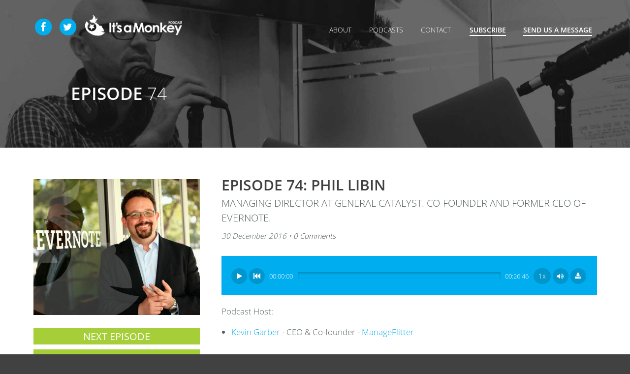

--- FILE ---
content_type: text/html; charset=utf-8
request_url: https://itsamonkey.com/podcasts/episode74-interview-with-evernote-founder-ceo-phil-libin-rebroadcast-from-2013
body_size: 24034
content:
<!DOCTYPE HTML>
<html lang="en-AU">
<head>
    <meta charset="utf-8" />
    <meta http-equiv="X-UA-Compatible" content="IE=edge,chrome=1" />
    <meta name="viewport" content="width=device-width, initial-scale=1.0, maximum-scale=1.0">
    <meta name="description" content="Episode 74: Interview with Phil Libin; News: No news this week due to 2016 Christmas and New Year period. " />
    <meta name="keywods" content="Evernote, Phil Libin, CEO" />

    <title>It's a Monkey Podcast - Episode 74 - Tech News and Interviews - Hosted by Team ManageFlitter</title>

    <link rel="stylesheet" href="/static/css/semantic.min.css" />
    <link rel="stylesheet" href="/static/css/main.css" />
    <link rel="shortcut icon" href="/static/img/favicon.png" type="image/x-icon" />
    <link rel="alternate" type="application/rss+xml" title="RSS" href="/podcast.rss" />
    <meta name="google-site-verification" content="zzO5GE2Zdcrkvb9bPmaVELZ3B23EQc22_Ft0NMHaQy8" />
</head>
<body class="pushable">
    <div class="ui vertical sidebar menu">
        <a href="/#about" class="item">About</a>
        <a href="/podcasts" class="item">Podcasts</a>
        <a href="#contact" class="item menuContact">Contact</a>
        <div class="menu-divider"></div>
        <a href="#" class="item secondary subscribeModal">Subscribe</a>
        <a href="#" class="item secondary contactModal">Send Us A Message</a>
    </div>

    <div class="pusher">
        <div class="ui large secondary menu">
            <div class="ui center aligned container">
                <div class="left item">
                    <a href="https://www.facebook.com/monkeypodcast" target="_blank" class="item">
                        <span class="fa-stack fa-lg page">
                          <i class="fa fa-circle fa-stack-2x"></i>
                          <i class="fa fa-facebook fa-stack-1x"></i>
                        </span>
                    </a>
                    <a href="https://twitter.com/MonkeyPodcast" target="_blank" class="item">
                        <span class="fa-stack fa-lg page">
                          <i class="fa fa-circle fa-stack-2x"></i>
                          <i class="fa fa-twitter fa-stack-1x"></i>
                        </span>
                    </a>
                    <a href="/" class="item logo"
                        alt="It's A Monkey">&nbsp;</a>

                </div>
                <div class="right item">
                    <a class="toc item"><i class="large sidebar icon"></i></a>
                    <a href="/#about" class="item">About</a>
                    <a href="/podcasts" class="item">Podcasts</a>
                    <a href="#contact" class="item menuContact">Contact</a>
                    <a href="#" class="item button subscribeModal">Subscribe</a>
                    <a href="#" class="item button contactModal">Send Us A Message</a>
                </div>
            </div>
        </div>

        

        

<div class="ui vertical masthead episodes segment">
    <div class="heading">
      <div class="introduction">
          <div class="ui segments" style="background-color: transparent">
              <div class="ui vertical segment left aligned all-episodes" style="background-color: transparent">
                  <div class="ui text container">
                          <h1 class="ui header">
                              <span class="title">Episode</span> 74
                          </h1>
                  </div>
              </div>
          </div>
      </div>
    </div>
</div>

<div class="ui segments">
    

    <div class="ui vertical segment left aligned episodes-segment">
        <div class="ui text container">
            






<div class="ui grid recent-episode">
    <div class="five wide column image">
        
        <img src="https://d31ewqil2w2mq2.cloudfront.net/itsamonkey_image_episode_ed720461.png" alt="Phil Libin - Episode 74 of It&#39;s a Monkey Podcast" title="Phil Libin - Episode 74 of It&#39;s a Monkey Podcast"> 
        
        <div class="buttons">
          
          <a class="ui button" href="/episode75">
              Next Episode
          </a>
          

          
          <a class="ui button" href="/episode73">
              Previous Episode
          </a>
          

          <a class="ui button" href="/podcasts">
              View All Episodes
          </a>
        </div>
    </div>
    <div class="eleven wide column content">
        
        <div class="title">
            <a href="/podcasts/episode74-interview-with-evernote-founder-ceo-phil-libin-rebroadcast-from-2013">
                Episode 74: Phil Libin
            </a>
        </div>
        <div class="subtitle">Managing Director at General Catalyst. Co-founder and former CEO of Evernote.</div>
        

        <div class="meta">
            <span class="date-comments">
              30 December 2016
              <span class="divider">&bull;</span>
              <a href="/podcasts/episode74-interview-with-evernote-founder-ceo-phil-libin-rebroadcast-from-2013#disqus_thread">Comments</a>
            </span>
        </div>

         <div class="player small">
           <div class="monkey-player player-1">
              <div class="monkey-player-controls">
                <button data-autoplay="False" class="monkey-play" 
                  onclick="ga('send', 'event', 'Individual Episode', 'play', 'Episode 74');">
                  <i class="fa fa-play"></i>
                  <span>Play</span>
                </button>
                <button class="monkey-pause">
                  <i class="fa fa-pause"></i>
                  <span>Pause</span>
                </button>
                <button class="monkey-rewind">
                  <i class="fa fa-fast-backward"></i>
                  <span>Rewind</span>
                </button>
                <span class="monkey-currenttime monkey-time" data-time="">00:00:00</span>
                <progress class="monkey-progress" value="0" max="1606"></progress>
                <span class="monkey-position"></span>
                <span class="monkey-duration monkey-time">00:26:46</span>
                <button class="monkey-speed">1x</button>
                <button class="monkey-mute">
                  <i class="fa fa-volume-up"></i>
                  <span>Mute/Unmute</span>
                </button>
                <button class="monkey-download" 
                  data-url="https://itsamonkey.com/itsamonkey74.mp3"
                  onclick="ga('send', 'event', 'Individual Episode', 'download', 'Episode 74');">
                  <i class="fa fa-download"></i>
                  <span>Download</span>
                </button>
              </div>
              <audio data-src="https://itsamonkey.com/itsamonkey74.mp3?play=yes" src="">
                Your browser does not support the audio element.
              </audio>
           </div>
         </div>

        <div class="description">
            <div>Podcast Host:<ul><li><a href="http://twitter.com/ke_ga" target="_blank">Kevin Garber</a>&nbsp;- CEO &amp; Co-founder -&nbsp;<a href="https://manageflitter.com/" target="">ManageFlitter</a></li></ul><div><br></div></div>We Interview:<div><ul><li><a href="https://twitter.com/plibin" target="_blank">Phil Libin</a>&nbsp;former CEO <a href="https://evernote.com/" target="">Evernote</a>. &nbsp;Phil founded Evernote in 2007. In this 30 minute interview, Phil provided his insight into the product development process at Evernote. He also spoke about his personal work ethic and why he felt the need to aim to list Evernote.<br><br>This interview was originally broadcast on the&nbsp;<a href="https://itsamonkey.com/podcasts/episode11-news-facebook-takes-search-social-with-graph-search-interview-with-evernote-founder-ceo-phil-libin" target="_blank">It's a Monkey Podcast - Episode 11 - January 2013</a>. <br><br>Phil Libin update: In September 2015, Phil joined General Catalyst Partners as its fourth general partner in Silicon Valley. In September 2016, Phil stepped down as Executive Chairman of Evernote's board of directors to focus on his role at General Catalyst Partners.<br></li></ul></div>
        </div>

        <div class="social">
            <ul>
                <li class="social__item--label">Subscribe:</li>
                <li class="social__item">
                    <a href="https://itunes.apple.com/au/podcast/its-a-monkey/id553782178" target="_blank" title="Subscribe on iTunes">
                        <span class="fa-stack fa-lg apple">
                            <i class="fa fa-circle fa-stack-2x"></i>
                            <i class="fa fa-apple fa-stack-1x"></i>
                        </span>
                    </a>
                </li>
                <li class="social__item">
                    <a href="http://itsamonkey.com/podcast.rss" target="_blank" title="Subscribe via RSS">
                        <span class="fa-stack fa-lg rss">
                            <i class="fa fa-circle fa-stack-2x"></i>
                            <i class="fa fa-rss fa-stack-1x"></i>
                        </span>
                    </a>
                </li>
            </ul>
        </div>
        <div class="social">
            <ul>
                <li class="social__item--label">Share this episode:</li>
                <li class="social__item">
                    <a title="Share on Twitter" href="http://twitter.com/intent/tweet?text=Listening+to+episode+%2374+of+the+@MonkeyPodcast+-+Interview+with+@plibin&url=https%3A%2F%2Fitsamonkey.com%2Fpodcasts%2Fepisode74-interview-with-evernote-founder-ceo-phil-libin-rebroadcast-from-2013" target="_blank">
                        <span class="fa-stack fa-lg twitter">
                            <i class="fa fa-circle fa-stack-2x"></i>
                            <i class="fa fa-twitter fa-stack-1x"></i>
                        </span>
                    </a>
                </li>
                <li class="social__item">
                    <a tile="Share on Facebook" href="https://www.facebook.com/sharer/sharer.php?u=https%3A%2F%2Fitsamonkey.com%2Fpodcasts%2Fepisode74-interview-with-evernote-founder-ceo-phil-libin-rebroadcast-from-2013" class="new-window" target="_blank">
                        <span class="fa-stack fa-lg facebook">
                            <i class="fa fa-circle fa-stack-2x"></i>
                            <i class="fa fa-facebook fa-stack-1x"></i>
                        </span>
                    </a>
                </li>
                <li class="social__item">
                    <a title="Share on Google+" href="https://plus.google.com/share?url=https%3A%2F%2Fitsamonkey.com%2Fpodcasts%2Fepisode74-interview-with-evernote-founder-ceo-phil-libin-rebroadcast-from-2013" class="new-window" target="_blank">
                        <span class="fa-stack fa-lg gplus">
                            <i class="fa fa-circle fa-stack-2x"></i>
                            <i class="fa fa-google-plus fa-stack-1x"></i>
                        </span>
                    </a>
                </li>
            </ul>
        </div>
    </div>
</div>


        </div>
    </div>
</div>


<div class="transcript-button">
  <a href="javascript:" class="ui button viewTranscript" data-episode="74" data-status="view">
      View Transcript&nbsp;&nbsp;<i class="chevron down icon"></i>
  </a>
</div>

<div class="transcript">
   <div class="transcript-view">
       <iframe src="/transcript-interview-with-evernote-founder-ceo-phil-libin-rebroadcast-from-2013" width="100%" height="350px"></iframe>
   </div>
</div>



<div class="hosts-container">
   <div class="hosts">
      <div class="ui stackable grid">
        
        <div class="four wide column">
            
            <img src="https://d31ewqil2w2mq2.cloudfront.net/itsamonkey_host_image_5ccaa7ff.png">
            
         </div>
         <div class="four wide column">
            <div class="host-name"><b>Podcast Host:</b><br/>Kevin Garber</div>
            <div class="host-link"><a href="https://twitter.com/ke_ga" target="_blank">@ke_ga</a></div>
            <div class="host-desc-divider"></div>
            <div class="host-desc">
              Founder and CEO at ManageFlitter
            </div>
         </div>
         

         
      </div>
   </div>
</div>


<div class="ui segments">
   <div class="ui vertical segment disqus left aligned">
      <div class="ui text container">
           
<div id="disqus_thread"></div>
<script>

var disqus_config = function () {
    this.page.url = 'https://itsamonkey.com/podcasts/episode74-interview-with-evernote-founder-ceo-phil-libin-rebroadcast-from-2013';
    this.page.identifier = 'episode-74';
    this.page.title = "It's a Monkey Podcast - Episode 74";
};

(function() { // DON'T EDIT BELOW THIS LINE
    var d = document, s = d.createElement('script');
    s.src = '//monkeypodcast.disqus.com/embed.js';
    s.setAttribute('data-timestamp', +new Date());
    (d.head || d.body).appendChild(s);
})();
</script>
<noscript>Please enable JavaScript to view the <a href="https://disqus.com/?ref_noscript">comments powered by Disqus.</a></noscript>


      </div>
   </div>
</div>



        
        <div class="ui vertical segment footer center aligned">
            <div class="ui container">
                <h1 class="ui header" id="contact">We'd Love To Chat!</h1>
                <div class="message-us">
                    We love hearing from our listeners so drop us a line! Also let us know if you are interested being a guest on the Podcast.
                    <br>
                    <button class="ui button contactModal">Send Us A Message</button>
                </div>

                <div class="ui stackable equal height equal width grid centered">
                    <div class="column left aligned">
                        <div class="ui link list">
                            <div class="item">Brought to you by:</div>
                            <a href="https://manageflitter.com/" class="logo">&nbsp;</a>
                            <div class="social_buttons">
                                <a href="https://twitter.com/manageflitter" target="_blank">
                                    <i class="big twitter square icon"></i>
                                </a>
                                <a href="https://www.facebook.com/manageflitter/" target="_blank">
                                    <i class="big facebook square icon"></i>
                                </a>
                                <a href="https://www.instagram.com/manageflitter_ig/" target="_blank">
                                    <span class="fa-stack">
                                      <i class="fa fa-square fa-stack-2x"></i>
                                      <i class="fa fa-instagram fa-stack-1x"></i>
                                    </span>
                                </a>
                            </div>
                        </div>
                    </div>
                    <div class="column center aligned">
                        <div class="ui link list">
                            <a href="#" class="item">&nbsp;</a>
                            <a href="mailto:podcast@itsamonkey.com" class="item">podcast@itsamonkey.com</a>
                            <div class="social_buttons">
                                <a href="https://www.facebook.com/monkeypodcast" target="_blank">
                                    <i class="big facebook icon"></i>
                                </a>
                                <a href="https://twitter.com/MonkeyPodcast" target="_blank">
                                    <i class="big twitter square icon"></i>
                                </a>
                                <a href="https://www.youtube.com/channel/UCg-TXIrkpLekPKv_QwjgDDg?&ab_channel=It%27sAMonkeyPodcast" target="_blank">
                                    <i class="big youtube square icon"></i>
                                </a>
                                <a href="https://www.linkedin.com/company/17944152" target="_blank">
                                    <i class="big linkedin square icon"></i>
                                </a>
                                <a href="https://itunes.apple.com/au/podcast/its-a-monkey/id553782178" target="_blank">
                                    <span class="fa-stack fa-lg itunes">
                                      <i class="fa fa-circle-thin fa-stack-2x"></i>
                                      <i class="fa fa-music fa-stack-1x"></i>
                                    </span>
                                </a>
                                <a href="http://itsamonkey.com/podcast.rss" target="_blank">
                                    <i class="big rss icon"></i>
                                </a>
                            </div>
                        </div>
                    </div>
                    <div class="column right aligned">
                        <div class="subscribe">
                            Don't miss the next episode!<span class="hide"><br><br>Subscribe and stay up to date:</span>
                        </div>

                        <div class="ui form subscribe">
                            
                            <form action="/email-subscribe" method="POST" class="email-subscribe-form">
                                <div class="ui icon input">
                                    <input type="text" placeholder="Enter your email" />
                                    <i class="chevron link right icon submitSubscribe"></i>
                                </div>
                                <div class="ui popup error hidden">
                                    <div class="content"></div>
                                </div>
                            </form>
                            
                        </div>
                    </div>
                </div>
            </div>
        </div>
        

        <div class="copyright">
            &copy; 2016 <a href="/">It's a Monkey Podcast</a> powered by <a href="https://manageflitter.com/">ManageFlitter</a>
        </div>

        <div class="ui modal small scrolling subscribe" id="modal-subscribe">
            <i class="close icon"></i>
            <div class="header">
                Never miss an <b>episode</b>
            </div>
            <div class="content">
                <div class="description">
                    <p>The It's a Monkey Podcast interviews technology thought leaders from all over the world and provides a weekly overview of the latest news from the tech economy.</p>

                    <div class="ui form subscribe">
                        <form action="/email-subscribe" method="POST" class="email-subscribe-form">
                            <div class="ui icon input">
                                <input type="text" placeholder="Enter your email" />
                                <i class="chevron link right icon submitSubscribe"></i>
                            </div>
                            <div class="ui popup error hidden">
                                <div class="content"></div>
                            </div>
                        </form>
                    </div>
                    <div class="buttons">
                        <a href="https://itunes.apple.com/au/podcast/its-a-monkey/id553782178" target="_blank" class="ui button">
                            <i class="music icon"></i>Subscribe via iTunes
                        </a>
                        <a href="http://itsamonkey.com/podcast.rss" target="_blank" class="ui button">
                            <i class="rss icon"></i>Add to your RSS Feed
                        </a>
                    </div>
                </div>
            </div>
        </div>

        <div class="ui modal small scrolling contact" id="modal-contact">
            <i class="close icon"></i>
            <div class="header">
                Send Us A <b>Message</b>
            </div>
            <div class="content">
                <div class="description">
                    <p>We'd love to hear from you! Leave us a message below and we'll be in touch.
                        <br><br>Let us know if you would like us to mention your business or you would like to be a guest on the Podcast.</p>

                    <div class="ui form subscribe">
                    <form action="/contact" method="POST" class="contact-form">
                        <div class="ui input icon">
                            <input type="text" name="name" placeholder="Name*" />
                        </div>
                        <div class="ui input icon">
                            <input type="text" name="email" placeholder="Email Address*" />
                        </div>
                        <div class="ui input icon">
                            <input type="text" name="links" placeholder="Link to article, website, biography, etc." />
                        </div>
                        <div class="ui input icon">
                            <textarea name="comments" placeholder="Comments*"></textarea>
                        </div>
                        
                        
        <script src='//www.google.com/recaptcha/api.js'></script>
        <div class="g-recaptcha" data-sitekey="6Ld52wsUAAAAAM-NBs4MAPLn6R_1SKtieHEdpaHn" data-theme="light" data-type="image" data-size="normal"         data-tabindex="0"></div>
        
                        
                        <button class="ui button submitMessage">Submit Message</button>
                        <div class="message"></div>
                    </form>
                    </div>
                </div>
                <div class="submit-message">
                    <h1 class="title">Thanks!</h1>
                    <div class="message">
                        <p>Your message has been submitted</p>
                        <p><b>The It's a Monkey team will be in contact soon!</b></p>
                    </div>
                    <button class="ui button closeWindow">Close Window</button>
                </div>
            </div>
        </div>
    </div>

    <script type="text/javascript" src="/static/lib/jquery.js"></script>
    <script type="text/javascript" src="/static/lib/smooth-scroll.js"></script>
    <script type="text/javascript" src="/static/lib/semantic.js"></script>
    <script type="text/javascript" src="/static/lib/slick.js"></script>
    <script type="text/javascript" src="/static/lib/marquee.js"></script>
    <script type="text/javascript" src="/static/js/bundle.js"></script>
    <script id="dsq-count-scr" src="//monkeypodcast.disqus.com/count.js" async></script>

    <script type="text/javascript">
    
initPlayer('.player-1');


    var ld = function(url) { // async script loader
        var s = document.createElement('script'); s.type = 'text/javascript'; s.async = true; s.src = url;
        var ss = document.getElementsByTagName('script')[0]; ss.parentNode.insertBefore(s, ss);
    };

    // Google Analytics
    (function(i,s,o,g,r,a,m){i['GoogleAnalyticsObject']=r;i[r]=i[r]||function(){
    (i[r].q=i[r].q||[]).push(arguments)},i[r].l=1*new Date();a=s.createElement(o),
    m=s.getElementsByTagName(o)[0];a.async=1;a.src=g;m.parentNode.insertBefore(a,m)
    })(window,document,'script','https://www.google-analytics.com/analytics.js','ga');

    ga('create', 'UA-80929102-1', 'auto');
    ga('send', 'pageview');

    // Twitter
    ld('//platform.twitter.com/widgets.js');

    // Facebook
    (function(d, s, id) {
      var js, fjs = d.getElementsByTagName(s)[0];
      if (d.getElementById(id)) return;
      js = d.createElement(s); js.id = id;
      js.src = "//connect.facebook.net/en_GB/all.js#xfbml=1";
      fjs.parentNode.insertBefore(js, fjs);
    }(document, 'script', 'facebook-jssdk'));
    </script>
</body>
</html>

--- FILE ---
content_type: text/html; charset=utf-8
request_url: https://itsamonkey.com/transcript-interview-with-evernote-founder-ceo-phil-libin-rebroadcast-from-2013
body_size: 25095
content:
<!DOCTYPE HTML>
<html>
<head>
<title>Episode 74</title>
</head>
<body>
<pre style="width: 100%; white-space: pre-wrap;">
Kevin: You're back with Kevin Garber on the "It's a Monkey" podcast. Beautiful day here in Sydney, Australia. I have a very special guest live on the line. He has been called "the most underrated Silicon Valley star." He has managed to build a company...I can hear him laughing in the background. [laughs]

 He's managed to build a company that's raised over $250 million. The company is four years old. It has more than 45 million users, over 200 employees. Its valuation is between $1 billion and $2 billion. He has fascinating things to say, fascinating insight into the start-up industry, into entrepreneurship. I'm lucky enough to have him at the end of the line in Silicon Valley.

from Evernote, thanks very much for joining us on "It's a Monkey" podcast.

Phil Libin:  Thank you. It's a real pleasure to be here.

Kevin:  Phil, have you ever been to Australia?

Phil: No. It's one of the great injustices in my life. One of the things that I'm most ashamed of is that I've never been to Australia. There's really no good reason. I need to come and I need to do it relatively quickly.

Kevin:  It's only one flight away from the Bay Area.

Phil:  It is. And it's a short flight. It's only 20 hours or something. It's easy to do.

 It's crazy, with all the traveling I do. I've been just about everywhere and that I haven't been to Australia it's unsettling to me. I need to make it down there very soon.

Kevin: I saw your comments about the European start-up industry that it's got a couple of elements being smart, creative people, hardworking people, but the early stage ecosystem is still not quite there. I think Australia is in a very similar position to that.

Phil:  Yeah. What we'll do is we'll probably go over there and start doing some Hackathons and doing some outreach to the local developers, local designers. We really just want the most creative and energetic people to do stuff with Evernote. We'll come to Australia and do that.

Kevin:  I look forward to it.

Phil:  I think I should just make news on this podcast and just go out and say that I will commit to being in Australia at some point in 2013. I think it's going to be a New Year's resolution that I make. I'm not let another year go by without going to Australia. You can check in with me in a year and see if I've lied about this.

Kevin:  We'll definitely hold you to that. But please try and come in summer because in summer it sounds like it's a mixture between the Bay Area and Hawaii, not that I've been to Hawaii.

Phil:  That sounds good. That sounds like a plan. Summer is now, right, over there?

Kevin: Summer is now.

Phil:  OK.

Kevin:  It goes from about December until about February, March. It's probably the best time of the year head to at least Sydney. It's the best time for Sydney.

Phil: Neat. I'll make it out sometime in 2013. I'm really looking forward to it.

Kevin:  Terrific. Phil, you've called Evernote the global human memory extension or the cognitive prosthesis. What I like about that description is that you're not talking about tech, you're not talking about features, you're not talking about bells and whistles, you're actually focusing on the value and the impact it actually has on people's lives. I feel that that sometimes gets lost in particularly the echo chamber of the tech industry.

Phil:  Yeah. I never really saw us as a technology company. I'm a nerd. I'm a computer programmer. Many of the early people at Evernote were. But we never really saw this as making something that differentiated itself based on the technology. We really just wanted to make a product that we could use for the rest of our lives. We want Evernote to be a lifetime product.

Kevin:  You guys have the claim to fame of being the oldest app in the Apple Store as well as for the iPad. The first apps released.

Phil:  Yeah. We were in the first cohort, we were there on day one. There's only a few apps that were there on day one that are still around. That was our strategy early on. We basically said we're going to kill ourselves to get on all of the major new platforms on the day that they're released so that we can piggyback on all of the massive marketing money that the vendors and manufacturers and platform companies are going to spend promoting all their new stuff.

 You know, we didn't have any money back then. We didn't have any advertising or marketing budget, so we thought all right, let's just kill ourselves to get on there on day one, and hopefully that'll mean a whole lot of publicity and promotion. And it worked really well, so I'm glad we did that.

Kevin:  So you guys are really famous for having presence on nearly every single platform; how do you organize the development teams internally, as a matter of interest? Are they split by platform? Is there an R&D team that sort of wraps around all the teams?

Phil:  Well, "organize" is probably too generous a word for it. I think we definitely have a barely managed creative chaos here. And it is multiple teams, so we have a few principles that we we try to adhere to. But the most important one is really that we don't, like we know that we don't know how to do any of this perfectly.

 So everything is an experimentation, we're not dogmatic about stuff, we don't have any particular methodology that we say is the right way to do things. We try to be as flexible as possible in our approach and measure the success of things and adapt.

 So there's a few things that seem to be working out pretty well, and that's having small teams. So we kind of think that the ideal number of people working on a product team is the same as the ideal number of people you want to have over at your house for dinner.

Kevin:  Right.

Phil:  It's like six people, maybe six to eight people. Like if you have if you have eight people sitting around the dinner table, you could still have one conversation. But sometimes you have more, like once you have 10 people sitting around a dinner table, it's not really one conversation anymore. There's just too many people, so like somebody's off on the side having a little side conversation, that kind of stuff.

And product development really is, it's like a six-month dinner party. It's an extended, spirited, energetic conversation among a small group of people who are working together on something. So we have maybe 19, 20 teams, each one is five to maybe eight people, and they build all the products. And they compete with each other for good ideas, for bragging rights they kind of leapfrog each other in terms of functionality.

The other thing that we've figured out works pretty well for us is we never strive for consistency. I kind of think that consistency's not a goal, the goal should be excellence. Because I think if you strive for consistency, what you wind up getting is you wind up getting everything being consistently mediocre, like everything kind of becomes consistent because it's all sort of sucky, especially if you're building cross-platform, you know.

So we don't use any lowest common denominator technology, we don't care about code reuse if any of you...to the extent that some of your listeners are developers or manager developers code reuse is like this big Holy Grail. We just, we couldn't care less about it. We don't try to optimize reuse of any kind.

 We really just try to strive for every single app being the best it could possibly be, and then motivating the teams that way. And when the iPhone team comes up with something that's better than the Android team, then the Android team is motivated to leapfrog over that and come up with something even better in the next release.

Kevin:  So the majority of your 200 or so employees, are they developers, engineers?

Phil: Yeah. Well, I think we're up to about 280, I think, maybe closer to 300.

Kevin:  Right.

Phil:  And I think something like 60 or 70 percent are product, so they're developers, designers, QAs people making the product in some way. Really, like almost everyone does. There's relatively few people that don't do anything that's like...There's me, there's a couple of other of the higher management, so the dead weight is isolated. You know, I'm grandfathered in. There's a few other people, but for the most part, everyone's actually building products.

Kevin:  Do you still code at all? Do you cut code?

Phil:  I do a little bit. They don't let me into the source control system very much, so they don't let me write production code, but I do write. They let me play around with the reporting system and the stats, because they figure what's the worst I can do? I do wind up writing a bunch of the reports.

I write a lot of SQL queries and spend a lot of time with pivot tables and analytics, and I produced most of the analytics that we put out over the past few years in the early days. Now, we do have teams of people that are actual professionals at analytics that are doing a lot of that stuff. I still write a bunch of SQL from time to time, if you consider that code, which I do because it's [inaudible 00: [19:29] 19:53] . It's the last thing that they'll let me actually program.

Kevin:  Tell us about Evernote for Business. You guys have launched something earlier this month, and I guess it's based very much on the fact that your stats are showing at 60 percent, over 60 percent of your users actually use Evernote at work. Most of those people are actually doing it on their own back, and they actually bought it themselves and bringing it into work.

Phil:  Yeah. We just did a survey a few weeks ago. It was two-thirds, 66 percent use Evernote at work for both work stuff and personal stuff. The vast majority of those, I think 85 percent of them, are bringing it in themselves. It's not something that's sanctioned by the company. It's something that they bring in because they like it.

 We just thought, well, that's how everyone at Evernote uses it. We all have Evernote accounts, and we all use it. It's not really officially mandated, but we use it to run the whole company. We just wanted to make that a better experience. Like everything else, we're really just building for ourselves. We said now that we are close to a 300-person company, we still want to use Evernote to run everything.

 How do we make a great experience for us? We set out to do that. We talked to a bunch of users, a bunch of companies, and I think we came up with some things, a very good start for Evernote Business. The main idea is it's Evernote. It's just Evernote that plays well at work. It make your experience of using technology at the office as good as it is outside the office.

Kevin: I first heard you talk, I think it was on Jason Calacanis' regular show. Good old Jason, he's done great things for the start-up industry. I just love his energy.

Phil:  Yeah, absolutely.

Kevin:  His podcast, I just want to start another company after listening to him. What strikes me about most of the talks I've listened to, you sound incredibly relaxed for someone who is running a business that's having high impact and raising money and staff, and all those things that's part of an entrepreneurial roller coaster. Are you a relaxed person or do you just sound relaxed?

Phil:  I think maybe you've just mistaken exhaustion for relaxation. I think maybe you're just picking up on extreme levels of sleep deprivation and maybe that's coming across as being mellow. Yeah, it's definitely a very, very intense process being at Evernote. Everyone works really hard, the stakes are incredibly high.

It turns out it's far more stressful to be at this stage of the company now that we've had a little bit of success. This is actually far more stressful than when we were tiny and about to fail at any given day. So there's quite a lot of pressure here. I think I probably respond to that in my best Spock-like manner and try to de-emotionalize everything and be relatively even keeled just because there is so much stuff going on.

 I see the job of the CEO to be a "drama sponge." I need to soak up all the drama, I need to soak up all the risk and you try to shield the rest of the team from as much of it as possible, to just let brilliant people focus on being productive and not stress out. So I just try to soak up all of that up. I wouldn't be doing a very good job of that if I was always running around with my hair on fire.

Kevin:  Do you have any strategy for down time, just getting a little bit of inside into yourself? How do you decompress and get the "yang to the ying," so to speak?

Phil:  I made a big breakthrough myself when I realized that I was just going to stop trying to adverse not work. This is not generally necessarily good advice for everyone else but I'm the type of person that I would hate it. Whenever I would go on vacation or whatever people would always tell me, "Oh, you got to relax. You just got to turn off. You got to decompress. You can't work so hard."

 What I realized was like, "Bullshit. No, I don't." It's actually more stressful for me to be trying to please other people's...live up to other people's expectations of down time. I'm actually never more relaxed than when I'm being productive and I'm getting something done. Being away from work is deeply stressful to me because I don't know what's going on when I'm not there.

 I think I suffered quite a bit. I think probably a lot of people do where you're forced to unplug. Then a couple of years ago I just realized, "Screw that. I don't have to do this. I don't have to ever be off. If I want to go on vacation and still be on email six hours a day no one's going to tell me not to."

That actually helps quite a bit. Now I'm not operating under any delusions that I need to have anything other than productive time at work. That's pretty much what I do. I'm always on, I'm always doing something. But I love doing it. It's my life's work. Why would I ever want time away from it?

Kevin:  You've spoken a lot about how you're vision is to have a 100-year company, and look at the long term, and any technology company, you noted, really is not a short term play. But then you also talk about that in a few years you would like to list. How do you plan on consolidating those two tensions, because the short term, the stock market is incredibly fickle and incredibly myopic, and yet you still want to have your hundred-year company vision. Are they going to be sympathetic to that?

Phil:  I hope so. That's definitely one of the big risks and unknowns. I do think that I want to be a public company at some point, and I really think about that almost in moral terms. I think it's morally correct for us to be a public company at some point, because we're asking the whole world to trust us with their memories. We're asking people to build up this fundamental level of trust in Evernote, and I think it's only fair.

Kevin:  So you want that accountability just wrapped around you as much as possible, as tight as possible.

Phil:  Yeah, and frankly, if we ask everyone in the world to trust us with their memory, I want everyone in the world who feels like it to have the opportunity to be an owner of the company. I think it's morally correct to be a public company, and I want to do the right thing. I just don't want to do it right now. I want to put off the day of going public for a reasonable amount of time, because we're just having so much fun right now.

 This is the most fun time in a company. This is the time where we can really innovate. We can really take risks. We can fail a few times. You can't really do that when you're small. When you're just a tiny startup, you can't afford to take risks. Other than the one massive risk that you're taking by being a startup, you can't really do anything else. Then when you're a big public company, you get punished pretty severely for failure.

 So I think the Goldilocks moment for us is right now. Big enough to have resources to take some risks, do some crazy things, to fail a few times, and not get crushed by public markets. I'd like to do this for a few years, really be very innovative, be very friendly towards risk-taking. Once we've figured out a few more things, in three or four years, maybe we'll go public at that point.

Kevin:  What type of crazy risks are you thinking of? Is it the type of companies that you'll acquire? Is it just pushing the envelope in terms of the product?

Phil:  Yeah, everything we do. Evernote Business, the fact that we've said, "Hey, now we're going to sell business software, but we're going to do it with the same exact point of view as we've always done it with the consumer software. We are building business software, but we stand completely and 100 percent on the side of the end users. We are taking a public position about how companies ought to use it.

 We have a point of view about what the right way is to run a company. That point of view is directly reflected by our software. It's not going to be a good fit for companies that have a fundamentally different point of view about how much you should trust your employees or how to motivate people.

 I think if we were a large public company, once we started selling something, I think there'd be this tremendous pressure to sell as much of it as possible regardless of whether or not it comports to our general philosophy of how the world ought to be structured.

 Right now we don't. Right now we can still afford to make something and we can try to make it really great and say, "Hey, if 50 percent of the companies in the world don't want to buy it because it's just not a good fit," then that's fine with us. We don't have any pressure to accommodate that. There's international stuff. We opened up offices in several countries this year. We're going to do more next year. That's always a big risk. That's always a big unknown.

I don't think we do anything that's reckless. We very carefully consider everything but we are willing to do things where we expect that...Roughly the quarter or roughly 25 percent of things that we do we expect to fail, and we expect to fail pretty spectacularly. Because if we're not failing in a quarter of things we're doing then we're probably not being ambitious enough.

 Once you're a big public company can you really afford to have big public flame-outs in the quarter of the things you do? You probably can't.

Kevin:  Dick Costolo, the current CEO of Twitter made some interesting comments about the tension between focus and taking risks. As a CEO just trying to get that balance right to taking these two approaches, whereas Amazon, in a way, just took risks. But other companies have chosen to focus deep and hard on their specific product.

Phil: Yeah. Dick and Jeff, they're both genius, visionary people. They've done pretty amazing things. Obviously, Jeff Bezos and Amazon has been willing to...he's been willing to walk in the desert. As a public company he's willing to go and tell investors we're going to do this thing and it's not going to bring us any money for years and we're just going to do it.

He just barrels through it and he does amazing things and the result that no one would have expected. Things totally not obviously in line with the core strengths originally. All of the cloud services that they've invented, where did that come from? What does that have to do with selling books? Yet they do it. They do it and they changed the world. That's a really inspiring thing.

 I think Amazon's performance, Apple's performance, a few of these companies really are the exceptions to what I'm talking about, the exceptions to when I say that big public companies are little to take risk there's obviously great ones that aren't afraid at all, they take big risks all the time. But it's one thing to say that Tim Cook and Steve Jobs and Jeff Bezos can do it but it's very much another thing to say that I can.

Kevin:  Well, I think others would disagree. You seem to be doing terrific things with your company. You're API, not as many people that I thought of are actually aware that you guys have a very open API and people are developing around it.

Phil:  Yeah. It's something that we're going to be much more vocal about in the next year. We haven't got 20,000 third-party developers, it's a pretty good community. But we're not fundamentally social. I think in general we aren't a viral company. We don't do things that spread virally, we don't there's not a lot of hype around what we do, so everything at Evernote is about very steady, measured growth, which gets some pretty big numbers like 20,000 API developers I think is pretty good.

But we are going to be making a big deal about it this year. I think one of the unique things about our platform...well, really about our business model. I mean, this is the thing about the Evernote business model which I think is really kind of magical, which is it's no conflict, no tricks. We have a direct business model, which means that we only have to please one party, which is our customers, our users.

 We don't have to please advertisers, we don't have to please partners, we don't drive affiliate traffic, we don't do data mining, we're not a big data company. We don't have to monetize data in any way, we don't have to monetize eyeballs, all we have to do is make a product that people like so much that they pay money for it when they don't have to.

 And what that does is it really lets us focus, because we have no conflict of interest. We just focus on making the best possible user experience of the Evernote service. And I think one way that that's reflected in the developer community is I think we have no conflict. We have no conflict of interest with our developers. You know, somebody writes an app an app that uses the Evernote API, that uses Evernote accounts, that takes people's eyeballs away from Evernote apps, that's fine with us.

 Like we have no conflict, we're not losing any money, which isn't true for some of the some of the bigger companies with successful public APIs. As great as they are, they have a fundamental conflict of interest. You know, Twitter, if somebody makes a Twitter app that takes away a large number of people from Twitter's official apps, their ability to monetize is decreased.

Kevin:  What do you think about the whole...you know, Michael Arrington wrote a piece recently that the promise of Web 2.0 and open APIs and mashups is failing, everything seems to be contracting inwards, and the user is now losing out?

Phil:  No, what's failing are advertising-supported business models, because the big lie of advertising is that 'oh, no, no, it's going to be so well-directed and so good that it's going to be a positive experience people are going to seek out,' and that's just not the case.

 That's why whenever you have advertising business models, even though there's plenty of companies that make a lot of money on it, there's fundamentally a conflict of interest, and it's fundamentally there's a finite pie. It's like whoever has the eyeballs is going to be making the money. And so in that sense, there's a conflict between the platforms, the developers, the advertisers, the users, that they don't all want the same thing, and we don't have that.

So when we actually look at our revenue per user, which all comes from premium subscriptions or a freemium model, our most profitable users are ones that use our third-party API apps. So even though they're using apps that take their attention away from official Evernote apps, they're still using Evernote, and we make more money from them, because they're more engaged, they're more active, they're more likely to get value out of the premium subscription.

 So I think we have this we have this model, which is very simple, and it lets us completely avoid conflicts of interest. You know, the downside of it is that it's slower to grow, because there are no tricks in it, there's no little viral or social hooks. But the upside is there's also no conflict. So it's just a model that I prefer.

Kevin:  Phil, I really appreciate your time. I know you push for time and you do need to head soon. I'll just end on one of your comments when someone asked you what your main competition to Evernote is. You said, "The main alternative to Evernote is leading a miserable, unproductive life and being sad all the time."

[laughter] 

Phil:  Yes. That was me before I started using it. I stand by that statement.

Kevin:  Phil, I really appreciate your time. I look forward to showing you around Sydney sometime. Thanks for joining us on the podcast. It was really great to talk to you.

Phil:  Yeah. Thank you. I'm going to take you up on that offer. When I decide when I'm going to be in Australia I'm going to need people take me to all the best eating and drinking spots. I'll look you up.

Kevin:  It will be an absolute pleasure. Thanks and have a good day.

Phil:  Take care. Bye.

Kevin:  Bye.</pre>
</body>
</html>

--- FILE ---
content_type: text/html; charset=utf-8
request_url: https://www.google.com/recaptcha/api2/anchor?ar=1&k=6Ld52wsUAAAAAM-NBs4MAPLn6R_1SKtieHEdpaHn&co=aHR0cHM6Ly9pdHNhbW9ua2V5LmNvbTo0NDM.&hl=en&type=image&v=PoyoqOPhxBO7pBk68S4YbpHZ&theme=light&size=normal&anchor-ms=20000&execute-ms=30000&cb=afb5ylloy3jq
body_size: 49686
content:
<!DOCTYPE HTML><html dir="ltr" lang="en"><head><meta http-equiv="Content-Type" content="text/html; charset=UTF-8">
<meta http-equiv="X-UA-Compatible" content="IE=edge">
<title>reCAPTCHA</title>
<style type="text/css">
/* cyrillic-ext */
@font-face {
  font-family: 'Roboto';
  font-style: normal;
  font-weight: 400;
  font-stretch: 100%;
  src: url(//fonts.gstatic.com/s/roboto/v48/KFO7CnqEu92Fr1ME7kSn66aGLdTylUAMa3GUBHMdazTgWw.woff2) format('woff2');
  unicode-range: U+0460-052F, U+1C80-1C8A, U+20B4, U+2DE0-2DFF, U+A640-A69F, U+FE2E-FE2F;
}
/* cyrillic */
@font-face {
  font-family: 'Roboto';
  font-style: normal;
  font-weight: 400;
  font-stretch: 100%;
  src: url(//fonts.gstatic.com/s/roboto/v48/KFO7CnqEu92Fr1ME7kSn66aGLdTylUAMa3iUBHMdazTgWw.woff2) format('woff2');
  unicode-range: U+0301, U+0400-045F, U+0490-0491, U+04B0-04B1, U+2116;
}
/* greek-ext */
@font-face {
  font-family: 'Roboto';
  font-style: normal;
  font-weight: 400;
  font-stretch: 100%;
  src: url(//fonts.gstatic.com/s/roboto/v48/KFO7CnqEu92Fr1ME7kSn66aGLdTylUAMa3CUBHMdazTgWw.woff2) format('woff2');
  unicode-range: U+1F00-1FFF;
}
/* greek */
@font-face {
  font-family: 'Roboto';
  font-style: normal;
  font-weight: 400;
  font-stretch: 100%;
  src: url(//fonts.gstatic.com/s/roboto/v48/KFO7CnqEu92Fr1ME7kSn66aGLdTylUAMa3-UBHMdazTgWw.woff2) format('woff2');
  unicode-range: U+0370-0377, U+037A-037F, U+0384-038A, U+038C, U+038E-03A1, U+03A3-03FF;
}
/* math */
@font-face {
  font-family: 'Roboto';
  font-style: normal;
  font-weight: 400;
  font-stretch: 100%;
  src: url(//fonts.gstatic.com/s/roboto/v48/KFO7CnqEu92Fr1ME7kSn66aGLdTylUAMawCUBHMdazTgWw.woff2) format('woff2');
  unicode-range: U+0302-0303, U+0305, U+0307-0308, U+0310, U+0312, U+0315, U+031A, U+0326-0327, U+032C, U+032F-0330, U+0332-0333, U+0338, U+033A, U+0346, U+034D, U+0391-03A1, U+03A3-03A9, U+03B1-03C9, U+03D1, U+03D5-03D6, U+03F0-03F1, U+03F4-03F5, U+2016-2017, U+2034-2038, U+203C, U+2040, U+2043, U+2047, U+2050, U+2057, U+205F, U+2070-2071, U+2074-208E, U+2090-209C, U+20D0-20DC, U+20E1, U+20E5-20EF, U+2100-2112, U+2114-2115, U+2117-2121, U+2123-214F, U+2190, U+2192, U+2194-21AE, U+21B0-21E5, U+21F1-21F2, U+21F4-2211, U+2213-2214, U+2216-22FF, U+2308-230B, U+2310, U+2319, U+231C-2321, U+2336-237A, U+237C, U+2395, U+239B-23B7, U+23D0, U+23DC-23E1, U+2474-2475, U+25AF, U+25B3, U+25B7, U+25BD, U+25C1, U+25CA, U+25CC, U+25FB, U+266D-266F, U+27C0-27FF, U+2900-2AFF, U+2B0E-2B11, U+2B30-2B4C, U+2BFE, U+3030, U+FF5B, U+FF5D, U+1D400-1D7FF, U+1EE00-1EEFF;
}
/* symbols */
@font-face {
  font-family: 'Roboto';
  font-style: normal;
  font-weight: 400;
  font-stretch: 100%;
  src: url(//fonts.gstatic.com/s/roboto/v48/KFO7CnqEu92Fr1ME7kSn66aGLdTylUAMaxKUBHMdazTgWw.woff2) format('woff2');
  unicode-range: U+0001-000C, U+000E-001F, U+007F-009F, U+20DD-20E0, U+20E2-20E4, U+2150-218F, U+2190, U+2192, U+2194-2199, U+21AF, U+21E6-21F0, U+21F3, U+2218-2219, U+2299, U+22C4-22C6, U+2300-243F, U+2440-244A, U+2460-24FF, U+25A0-27BF, U+2800-28FF, U+2921-2922, U+2981, U+29BF, U+29EB, U+2B00-2BFF, U+4DC0-4DFF, U+FFF9-FFFB, U+10140-1018E, U+10190-1019C, U+101A0, U+101D0-101FD, U+102E0-102FB, U+10E60-10E7E, U+1D2C0-1D2D3, U+1D2E0-1D37F, U+1F000-1F0FF, U+1F100-1F1AD, U+1F1E6-1F1FF, U+1F30D-1F30F, U+1F315, U+1F31C, U+1F31E, U+1F320-1F32C, U+1F336, U+1F378, U+1F37D, U+1F382, U+1F393-1F39F, U+1F3A7-1F3A8, U+1F3AC-1F3AF, U+1F3C2, U+1F3C4-1F3C6, U+1F3CA-1F3CE, U+1F3D4-1F3E0, U+1F3ED, U+1F3F1-1F3F3, U+1F3F5-1F3F7, U+1F408, U+1F415, U+1F41F, U+1F426, U+1F43F, U+1F441-1F442, U+1F444, U+1F446-1F449, U+1F44C-1F44E, U+1F453, U+1F46A, U+1F47D, U+1F4A3, U+1F4B0, U+1F4B3, U+1F4B9, U+1F4BB, U+1F4BF, U+1F4C8-1F4CB, U+1F4D6, U+1F4DA, U+1F4DF, U+1F4E3-1F4E6, U+1F4EA-1F4ED, U+1F4F7, U+1F4F9-1F4FB, U+1F4FD-1F4FE, U+1F503, U+1F507-1F50B, U+1F50D, U+1F512-1F513, U+1F53E-1F54A, U+1F54F-1F5FA, U+1F610, U+1F650-1F67F, U+1F687, U+1F68D, U+1F691, U+1F694, U+1F698, U+1F6AD, U+1F6B2, U+1F6B9-1F6BA, U+1F6BC, U+1F6C6-1F6CF, U+1F6D3-1F6D7, U+1F6E0-1F6EA, U+1F6F0-1F6F3, U+1F6F7-1F6FC, U+1F700-1F7FF, U+1F800-1F80B, U+1F810-1F847, U+1F850-1F859, U+1F860-1F887, U+1F890-1F8AD, U+1F8B0-1F8BB, U+1F8C0-1F8C1, U+1F900-1F90B, U+1F93B, U+1F946, U+1F984, U+1F996, U+1F9E9, U+1FA00-1FA6F, U+1FA70-1FA7C, U+1FA80-1FA89, U+1FA8F-1FAC6, U+1FACE-1FADC, U+1FADF-1FAE9, U+1FAF0-1FAF8, U+1FB00-1FBFF;
}
/* vietnamese */
@font-face {
  font-family: 'Roboto';
  font-style: normal;
  font-weight: 400;
  font-stretch: 100%;
  src: url(//fonts.gstatic.com/s/roboto/v48/KFO7CnqEu92Fr1ME7kSn66aGLdTylUAMa3OUBHMdazTgWw.woff2) format('woff2');
  unicode-range: U+0102-0103, U+0110-0111, U+0128-0129, U+0168-0169, U+01A0-01A1, U+01AF-01B0, U+0300-0301, U+0303-0304, U+0308-0309, U+0323, U+0329, U+1EA0-1EF9, U+20AB;
}
/* latin-ext */
@font-face {
  font-family: 'Roboto';
  font-style: normal;
  font-weight: 400;
  font-stretch: 100%;
  src: url(//fonts.gstatic.com/s/roboto/v48/KFO7CnqEu92Fr1ME7kSn66aGLdTylUAMa3KUBHMdazTgWw.woff2) format('woff2');
  unicode-range: U+0100-02BA, U+02BD-02C5, U+02C7-02CC, U+02CE-02D7, U+02DD-02FF, U+0304, U+0308, U+0329, U+1D00-1DBF, U+1E00-1E9F, U+1EF2-1EFF, U+2020, U+20A0-20AB, U+20AD-20C0, U+2113, U+2C60-2C7F, U+A720-A7FF;
}
/* latin */
@font-face {
  font-family: 'Roboto';
  font-style: normal;
  font-weight: 400;
  font-stretch: 100%;
  src: url(//fonts.gstatic.com/s/roboto/v48/KFO7CnqEu92Fr1ME7kSn66aGLdTylUAMa3yUBHMdazQ.woff2) format('woff2');
  unicode-range: U+0000-00FF, U+0131, U+0152-0153, U+02BB-02BC, U+02C6, U+02DA, U+02DC, U+0304, U+0308, U+0329, U+2000-206F, U+20AC, U+2122, U+2191, U+2193, U+2212, U+2215, U+FEFF, U+FFFD;
}
/* cyrillic-ext */
@font-face {
  font-family: 'Roboto';
  font-style: normal;
  font-weight: 500;
  font-stretch: 100%;
  src: url(//fonts.gstatic.com/s/roboto/v48/KFO7CnqEu92Fr1ME7kSn66aGLdTylUAMa3GUBHMdazTgWw.woff2) format('woff2');
  unicode-range: U+0460-052F, U+1C80-1C8A, U+20B4, U+2DE0-2DFF, U+A640-A69F, U+FE2E-FE2F;
}
/* cyrillic */
@font-face {
  font-family: 'Roboto';
  font-style: normal;
  font-weight: 500;
  font-stretch: 100%;
  src: url(//fonts.gstatic.com/s/roboto/v48/KFO7CnqEu92Fr1ME7kSn66aGLdTylUAMa3iUBHMdazTgWw.woff2) format('woff2');
  unicode-range: U+0301, U+0400-045F, U+0490-0491, U+04B0-04B1, U+2116;
}
/* greek-ext */
@font-face {
  font-family: 'Roboto';
  font-style: normal;
  font-weight: 500;
  font-stretch: 100%;
  src: url(//fonts.gstatic.com/s/roboto/v48/KFO7CnqEu92Fr1ME7kSn66aGLdTylUAMa3CUBHMdazTgWw.woff2) format('woff2');
  unicode-range: U+1F00-1FFF;
}
/* greek */
@font-face {
  font-family: 'Roboto';
  font-style: normal;
  font-weight: 500;
  font-stretch: 100%;
  src: url(//fonts.gstatic.com/s/roboto/v48/KFO7CnqEu92Fr1ME7kSn66aGLdTylUAMa3-UBHMdazTgWw.woff2) format('woff2');
  unicode-range: U+0370-0377, U+037A-037F, U+0384-038A, U+038C, U+038E-03A1, U+03A3-03FF;
}
/* math */
@font-face {
  font-family: 'Roboto';
  font-style: normal;
  font-weight: 500;
  font-stretch: 100%;
  src: url(//fonts.gstatic.com/s/roboto/v48/KFO7CnqEu92Fr1ME7kSn66aGLdTylUAMawCUBHMdazTgWw.woff2) format('woff2');
  unicode-range: U+0302-0303, U+0305, U+0307-0308, U+0310, U+0312, U+0315, U+031A, U+0326-0327, U+032C, U+032F-0330, U+0332-0333, U+0338, U+033A, U+0346, U+034D, U+0391-03A1, U+03A3-03A9, U+03B1-03C9, U+03D1, U+03D5-03D6, U+03F0-03F1, U+03F4-03F5, U+2016-2017, U+2034-2038, U+203C, U+2040, U+2043, U+2047, U+2050, U+2057, U+205F, U+2070-2071, U+2074-208E, U+2090-209C, U+20D0-20DC, U+20E1, U+20E5-20EF, U+2100-2112, U+2114-2115, U+2117-2121, U+2123-214F, U+2190, U+2192, U+2194-21AE, U+21B0-21E5, U+21F1-21F2, U+21F4-2211, U+2213-2214, U+2216-22FF, U+2308-230B, U+2310, U+2319, U+231C-2321, U+2336-237A, U+237C, U+2395, U+239B-23B7, U+23D0, U+23DC-23E1, U+2474-2475, U+25AF, U+25B3, U+25B7, U+25BD, U+25C1, U+25CA, U+25CC, U+25FB, U+266D-266F, U+27C0-27FF, U+2900-2AFF, U+2B0E-2B11, U+2B30-2B4C, U+2BFE, U+3030, U+FF5B, U+FF5D, U+1D400-1D7FF, U+1EE00-1EEFF;
}
/* symbols */
@font-face {
  font-family: 'Roboto';
  font-style: normal;
  font-weight: 500;
  font-stretch: 100%;
  src: url(//fonts.gstatic.com/s/roboto/v48/KFO7CnqEu92Fr1ME7kSn66aGLdTylUAMaxKUBHMdazTgWw.woff2) format('woff2');
  unicode-range: U+0001-000C, U+000E-001F, U+007F-009F, U+20DD-20E0, U+20E2-20E4, U+2150-218F, U+2190, U+2192, U+2194-2199, U+21AF, U+21E6-21F0, U+21F3, U+2218-2219, U+2299, U+22C4-22C6, U+2300-243F, U+2440-244A, U+2460-24FF, U+25A0-27BF, U+2800-28FF, U+2921-2922, U+2981, U+29BF, U+29EB, U+2B00-2BFF, U+4DC0-4DFF, U+FFF9-FFFB, U+10140-1018E, U+10190-1019C, U+101A0, U+101D0-101FD, U+102E0-102FB, U+10E60-10E7E, U+1D2C0-1D2D3, U+1D2E0-1D37F, U+1F000-1F0FF, U+1F100-1F1AD, U+1F1E6-1F1FF, U+1F30D-1F30F, U+1F315, U+1F31C, U+1F31E, U+1F320-1F32C, U+1F336, U+1F378, U+1F37D, U+1F382, U+1F393-1F39F, U+1F3A7-1F3A8, U+1F3AC-1F3AF, U+1F3C2, U+1F3C4-1F3C6, U+1F3CA-1F3CE, U+1F3D4-1F3E0, U+1F3ED, U+1F3F1-1F3F3, U+1F3F5-1F3F7, U+1F408, U+1F415, U+1F41F, U+1F426, U+1F43F, U+1F441-1F442, U+1F444, U+1F446-1F449, U+1F44C-1F44E, U+1F453, U+1F46A, U+1F47D, U+1F4A3, U+1F4B0, U+1F4B3, U+1F4B9, U+1F4BB, U+1F4BF, U+1F4C8-1F4CB, U+1F4D6, U+1F4DA, U+1F4DF, U+1F4E3-1F4E6, U+1F4EA-1F4ED, U+1F4F7, U+1F4F9-1F4FB, U+1F4FD-1F4FE, U+1F503, U+1F507-1F50B, U+1F50D, U+1F512-1F513, U+1F53E-1F54A, U+1F54F-1F5FA, U+1F610, U+1F650-1F67F, U+1F687, U+1F68D, U+1F691, U+1F694, U+1F698, U+1F6AD, U+1F6B2, U+1F6B9-1F6BA, U+1F6BC, U+1F6C6-1F6CF, U+1F6D3-1F6D7, U+1F6E0-1F6EA, U+1F6F0-1F6F3, U+1F6F7-1F6FC, U+1F700-1F7FF, U+1F800-1F80B, U+1F810-1F847, U+1F850-1F859, U+1F860-1F887, U+1F890-1F8AD, U+1F8B0-1F8BB, U+1F8C0-1F8C1, U+1F900-1F90B, U+1F93B, U+1F946, U+1F984, U+1F996, U+1F9E9, U+1FA00-1FA6F, U+1FA70-1FA7C, U+1FA80-1FA89, U+1FA8F-1FAC6, U+1FACE-1FADC, U+1FADF-1FAE9, U+1FAF0-1FAF8, U+1FB00-1FBFF;
}
/* vietnamese */
@font-face {
  font-family: 'Roboto';
  font-style: normal;
  font-weight: 500;
  font-stretch: 100%;
  src: url(//fonts.gstatic.com/s/roboto/v48/KFO7CnqEu92Fr1ME7kSn66aGLdTylUAMa3OUBHMdazTgWw.woff2) format('woff2');
  unicode-range: U+0102-0103, U+0110-0111, U+0128-0129, U+0168-0169, U+01A0-01A1, U+01AF-01B0, U+0300-0301, U+0303-0304, U+0308-0309, U+0323, U+0329, U+1EA0-1EF9, U+20AB;
}
/* latin-ext */
@font-face {
  font-family: 'Roboto';
  font-style: normal;
  font-weight: 500;
  font-stretch: 100%;
  src: url(//fonts.gstatic.com/s/roboto/v48/KFO7CnqEu92Fr1ME7kSn66aGLdTylUAMa3KUBHMdazTgWw.woff2) format('woff2');
  unicode-range: U+0100-02BA, U+02BD-02C5, U+02C7-02CC, U+02CE-02D7, U+02DD-02FF, U+0304, U+0308, U+0329, U+1D00-1DBF, U+1E00-1E9F, U+1EF2-1EFF, U+2020, U+20A0-20AB, U+20AD-20C0, U+2113, U+2C60-2C7F, U+A720-A7FF;
}
/* latin */
@font-face {
  font-family: 'Roboto';
  font-style: normal;
  font-weight: 500;
  font-stretch: 100%;
  src: url(//fonts.gstatic.com/s/roboto/v48/KFO7CnqEu92Fr1ME7kSn66aGLdTylUAMa3yUBHMdazQ.woff2) format('woff2');
  unicode-range: U+0000-00FF, U+0131, U+0152-0153, U+02BB-02BC, U+02C6, U+02DA, U+02DC, U+0304, U+0308, U+0329, U+2000-206F, U+20AC, U+2122, U+2191, U+2193, U+2212, U+2215, U+FEFF, U+FFFD;
}
/* cyrillic-ext */
@font-face {
  font-family: 'Roboto';
  font-style: normal;
  font-weight: 900;
  font-stretch: 100%;
  src: url(//fonts.gstatic.com/s/roboto/v48/KFO7CnqEu92Fr1ME7kSn66aGLdTylUAMa3GUBHMdazTgWw.woff2) format('woff2');
  unicode-range: U+0460-052F, U+1C80-1C8A, U+20B4, U+2DE0-2DFF, U+A640-A69F, U+FE2E-FE2F;
}
/* cyrillic */
@font-face {
  font-family: 'Roboto';
  font-style: normal;
  font-weight: 900;
  font-stretch: 100%;
  src: url(//fonts.gstatic.com/s/roboto/v48/KFO7CnqEu92Fr1ME7kSn66aGLdTylUAMa3iUBHMdazTgWw.woff2) format('woff2');
  unicode-range: U+0301, U+0400-045F, U+0490-0491, U+04B0-04B1, U+2116;
}
/* greek-ext */
@font-face {
  font-family: 'Roboto';
  font-style: normal;
  font-weight: 900;
  font-stretch: 100%;
  src: url(//fonts.gstatic.com/s/roboto/v48/KFO7CnqEu92Fr1ME7kSn66aGLdTylUAMa3CUBHMdazTgWw.woff2) format('woff2');
  unicode-range: U+1F00-1FFF;
}
/* greek */
@font-face {
  font-family: 'Roboto';
  font-style: normal;
  font-weight: 900;
  font-stretch: 100%;
  src: url(//fonts.gstatic.com/s/roboto/v48/KFO7CnqEu92Fr1ME7kSn66aGLdTylUAMa3-UBHMdazTgWw.woff2) format('woff2');
  unicode-range: U+0370-0377, U+037A-037F, U+0384-038A, U+038C, U+038E-03A1, U+03A3-03FF;
}
/* math */
@font-face {
  font-family: 'Roboto';
  font-style: normal;
  font-weight: 900;
  font-stretch: 100%;
  src: url(//fonts.gstatic.com/s/roboto/v48/KFO7CnqEu92Fr1ME7kSn66aGLdTylUAMawCUBHMdazTgWw.woff2) format('woff2');
  unicode-range: U+0302-0303, U+0305, U+0307-0308, U+0310, U+0312, U+0315, U+031A, U+0326-0327, U+032C, U+032F-0330, U+0332-0333, U+0338, U+033A, U+0346, U+034D, U+0391-03A1, U+03A3-03A9, U+03B1-03C9, U+03D1, U+03D5-03D6, U+03F0-03F1, U+03F4-03F5, U+2016-2017, U+2034-2038, U+203C, U+2040, U+2043, U+2047, U+2050, U+2057, U+205F, U+2070-2071, U+2074-208E, U+2090-209C, U+20D0-20DC, U+20E1, U+20E5-20EF, U+2100-2112, U+2114-2115, U+2117-2121, U+2123-214F, U+2190, U+2192, U+2194-21AE, U+21B0-21E5, U+21F1-21F2, U+21F4-2211, U+2213-2214, U+2216-22FF, U+2308-230B, U+2310, U+2319, U+231C-2321, U+2336-237A, U+237C, U+2395, U+239B-23B7, U+23D0, U+23DC-23E1, U+2474-2475, U+25AF, U+25B3, U+25B7, U+25BD, U+25C1, U+25CA, U+25CC, U+25FB, U+266D-266F, U+27C0-27FF, U+2900-2AFF, U+2B0E-2B11, U+2B30-2B4C, U+2BFE, U+3030, U+FF5B, U+FF5D, U+1D400-1D7FF, U+1EE00-1EEFF;
}
/* symbols */
@font-face {
  font-family: 'Roboto';
  font-style: normal;
  font-weight: 900;
  font-stretch: 100%;
  src: url(//fonts.gstatic.com/s/roboto/v48/KFO7CnqEu92Fr1ME7kSn66aGLdTylUAMaxKUBHMdazTgWw.woff2) format('woff2');
  unicode-range: U+0001-000C, U+000E-001F, U+007F-009F, U+20DD-20E0, U+20E2-20E4, U+2150-218F, U+2190, U+2192, U+2194-2199, U+21AF, U+21E6-21F0, U+21F3, U+2218-2219, U+2299, U+22C4-22C6, U+2300-243F, U+2440-244A, U+2460-24FF, U+25A0-27BF, U+2800-28FF, U+2921-2922, U+2981, U+29BF, U+29EB, U+2B00-2BFF, U+4DC0-4DFF, U+FFF9-FFFB, U+10140-1018E, U+10190-1019C, U+101A0, U+101D0-101FD, U+102E0-102FB, U+10E60-10E7E, U+1D2C0-1D2D3, U+1D2E0-1D37F, U+1F000-1F0FF, U+1F100-1F1AD, U+1F1E6-1F1FF, U+1F30D-1F30F, U+1F315, U+1F31C, U+1F31E, U+1F320-1F32C, U+1F336, U+1F378, U+1F37D, U+1F382, U+1F393-1F39F, U+1F3A7-1F3A8, U+1F3AC-1F3AF, U+1F3C2, U+1F3C4-1F3C6, U+1F3CA-1F3CE, U+1F3D4-1F3E0, U+1F3ED, U+1F3F1-1F3F3, U+1F3F5-1F3F7, U+1F408, U+1F415, U+1F41F, U+1F426, U+1F43F, U+1F441-1F442, U+1F444, U+1F446-1F449, U+1F44C-1F44E, U+1F453, U+1F46A, U+1F47D, U+1F4A3, U+1F4B0, U+1F4B3, U+1F4B9, U+1F4BB, U+1F4BF, U+1F4C8-1F4CB, U+1F4D6, U+1F4DA, U+1F4DF, U+1F4E3-1F4E6, U+1F4EA-1F4ED, U+1F4F7, U+1F4F9-1F4FB, U+1F4FD-1F4FE, U+1F503, U+1F507-1F50B, U+1F50D, U+1F512-1F513, U+1F53E-1F54A, U+1F54F-1F5FA, U+1F610, U+1F650-1F67F, U+1F687, U+1F68D, U+1F691, U+1F694, U+1F698, U+1F6AD, U+1F6B2, U+1F6B9-1F6BA, U+1F6BC, U+1F6C6-1F6CF, U+1F6D3-1F6D7, U+1F6E0-1F6EA, U+1F6F0-1F6F3, U+1F6F7-1F6FC, U+1F700-1F7FF, U+1F800-1F80B, U+1F810-1F847, U+1F850-1F859, U+1F860-1F887, U+1F890-1F8AD, U+1F8B0-1F8BB, U+1F8C0-1F8C1, U+1F900-1F90B, U+1F93B, U+1F946, U+1F984, U+1F996, U+1F9E9, U+1FA00-1FA6F, U+1FA70-1FA7C, U+1FA80-1FA89, U+1FA8F-1FAC6, U+1FACE-1FADC, U+1FADF-1FAE9, U+1FAF0-1FAF8, U+1FB00-1FBFF;
}
/* vietnamese */
@font-face {
  font-family: 'Roboto';
  font-style: normal;
  font-weight: 900;
  font-stretch: 100%;
  src: url(//fonts.gstatic.com/s/roboto/v48/KFO7CnqEu92Fr1ME7kSn66aGLdTylUAMa3OUBHMdazTgWw.woff2) format('woff2');
  unicode-range: U+0102-0103, U+0110-0111, U+0128-0129, U+0168-0169, U+01A0-01A1, U+01AF-01B0, U+0300-0301, U+0303-0304, U+0308-0309, U+0323, U+0329, U+1EA0-1EF9, U+20AB;
}
/* latin-ext */
@font-face {
  font-family: 'Roboto';
  font-style: normal;
  font-weight: 900;
  font-stretch: 100%;
  src: url(//fonts.gstatic.com/s/roboto/v48/KFO7CnqEu92Fr1ME7kSn66aGLdTylUAMa3KUBHMdazTgWw.woff2) format('woff2');
  unicode-range: U+0100-02BA, U+02BD-02C5, U+02C7-02CC, U+02CE-02D7, U+02DD-02FF, U+0304, U+0308, U+0329, U+1D00-1DBF, U+1E00-1E9F, U+1EF2-1EFF, U+2020, U+20A0-20AB, U+20AD-20C0, U+2113, U+2C60-2C7F, U+A720-A7FF;
}
/* latin */
@font-face {
  font-family: 'Roboto';
  font-style: normal;
  font-weight: 900;
  font-stretch: 100%;
  src: url(//fonts.gstatic.com/s/roboto/v48/KFO7CnqEu92Fr1ME7kSn66aGLdTylUAMa3yUBHMdazQ.woff2) format('woff2');
  unicode-range: U+0000-00FF, U+0131, U+0152-0153, U+02BB-02BC, U+02C6, U+02DA, U+02DC, U+0304, U+0308, U+0329, U+2000-206F, U+20AC, U+2122, U+2191, U+2193, U+2212, U+2215, U+FEFF, U+FFFD;
}

</style>
<link rel="stylesheet" type="text/css" href="https://www.gstatic.com/recaptcha/releases/PoyoqOPhxBO7pBk68S4YbpHZ/styles__ltr.css">
<script nonce="pSdx2SmBexZLeW6mh-z4Ew" type="text/javascript">window['__recaptcha_api'] = 'https://www.google.com/recaptcha/api2/';</script>
<script type="text/javascript" src="https://www.gstatic.com/recaptcha/releases/PoyoqOPhxBO7pBk68S4YbpHZ/recaptcha__en.js" nonce="pSdx2SmBexZLeW6mh-z4Ew">
      
    </script></head>
<body><div id="rc-anchor-alert" class="rc-anchor-alert"></div>
<input type="hidden" id="recaptcha-token" value="[base64]">
<script type="text/javascript" nonce="pSdx2SmBexZLeW6mh-z4Ew">
      recaptcha.anchor.Main.init("[\x22ainput\x22,[\x22bgdata\x22,\x22\x22,\[base64]/[base64]/[base64]/[base64]/cjw8ejpyPj4+eil9Y2F0Y2gobCl7dGhyb3cgbDt9fSxIPWZ1bmN0aW9uKHcsdCx6KXtpZih3PT0xOTR8fHc9PTIwOCl0LnZbd10/dC52W3ddLmNvbmNhdCh6KTp0LnZbd109b2Yoeix0KTtlbHNle2lmKHQuYkImJnchPTMxNylyZXR1cm47dz09NjZ8fHc9PTEyMnx8dz09NDcwfHx3PT00NHx8dz09NDE2fHx3PT0zOTd8fHc9PTQyMXx8dz09Njh8fHc9PTcwfHx3PT0xODQ/[base64]/[base64]/[base64]/bmV3IGRbVl0oSlswXSk6cD09Mj9uZXcgZFtWXShKWzBdLEpbMV0pOnA9PTM/bmV3IGRbVl0oSlswXSxKWzFdLEpbMl0pOnA9PTQ/[base64]/[base64]/[base64]/[base64]\x22,\[base64]\\u003d\\u003d\x22,\x22w4hYwpIiw6ErwrDDiE7DnCfDjMKTwrrCpWoxwpTDuMOwHER/woXDn2TClyfDrF/[base64]/[base64]/CrkLDilXCqsKVeMOcwqtYZMK6w4oeU8OvFsO5XSrDncOCHzDCij/[base64]/[base64]/CtMKqw4XCvsO7wqECCARIO8OhN8Oiwp9pbwNfwq9nw7PDocOuw44+wqfDuBduwrHCs1sbw4PDg8OXCUvDkcOuwpJ8w4XDoTzCgmrDicKVw4Bzwo3Cgk/[base64]/GyHCk8Ocw7/[base64]/CoWzCqjzDlMKSw74Fw6TCvcKrSjnCrljDtDVhVVvDiMORwpLCjsKgJ8K/w5wRwqPDrQIEw6TCvFZzW8KDw4bClsKPAMKxwrQLwqjDjsOKV8KdwpbCjBXCqMOULEhLWj1Fw7bCnS3CksKcwpVew7jCp8KiwpDCksKww64FBh4zwoMVwrMiMDI8d8KaM3rCtj9secOOwo0Gw6x7wqvCmR7CjcOmHH/DssKlwoZKw502DsKrwq/ClWlzL8KkwrddcU/CtT5Aw7fDj2zDpcKtP8KlMsKPIsOGw40SwqbCgsOhO8OjwqrDrsO/Yk0Bwq44wo/DrMO3cMOawohNwqDDncKhwpUbalTDgsKbe8OZPMOLQHt1w4BzW10bwpLDgMKrwoVHasKOOsO4EsOwwobDt3zCvS1+w7PDqMKsw5nDgWHCj181w70eF03CgRVYfsKSw75iw63DhcKOTAgALsOrBcOzwpLDo8K9w4zCjMOTJjrDhMKUWMOUwrbDsD/Du8KkBXIJwpgCwqLCusKkw7kxUMKXS1vCl8Omw5LDtwDDhMODecOQw7BuKBkcPgFvajdYwr3DncKhUUg2w6zDiz4YwqxuT8Oww4nCgcKCw7vCg0gBZX4MchN0F3Fmw4XDnDkpCMKKw5FUw7/DqgxNXMOVE8KdXsKhwrDCksO/cXoefifDgkEFO8OSCV/[base64]/w5AEQXpxd8KCw49sPV5dfmLDs8KYw5vChsKNw458UDYuwqLCgwzCoDfDv8OTwpo/HsOTD1R2w6dmEsKmwqoCPMOKw70uwpfDo3rCocO0OMO0asK0MMKmVMKbasOcwrwcDiTDtVjDlh80wqBjwqQpA38eKsKpFMOjMcO+WsOMZsOswqnCt2zClcKLwpspesO/GsKbwrojAsKoaMOdwpvDjDA0wrIPSRTDvcKAS8OGOsObwoJhw7/Ct8OLNzBQWcKzCcO9VMKlACRgOMKzw7jCoTrDrsOawplWPcKGF2caZMOswpLCtMOVYMOXw7MkI8Oww6c5eGLDq0LDuMOuwrpXbsKUwrErLQh3wrQfJsO6I8OEw4E9WsKsEhoBwrXCo8KuwodYw6fDqcKPLEHCl2/[base64]/CosOzwojDocObNcKBw5l0V8KCwrHCn0nCi8KiTsKHw4x3w7bDg2UORyPCo8KmOEhFH8OvHhVkHzbDghfDpcO5w7/DpQs0EzsvEQbCiMOBZsKENC8pwrsMN8Ohw5VmDsO4N8Oswp5kMGVmwq7DssOpaBLDjsK4w714wpvDucKYw67Dk0vDpcOLwop+b8KZAHjDrsOBwp7DtUdmJsOiw7JCwrPDjzY4w5TCvsKJw4nDvcKow4IewpvCm8OKwplvABtSPUoiTD7CrTxPO2gBIikqwrg/w65/ccOVw6MeODLDmsO5BMKjwocFwpstw6jCo8KzbihNL3rDiUoZwrDDjAwYw4bDpsORVMOtDybDr8KEQFDDmVAER23DicKdw7gRZ8KrwosNwr5bwrFxw6fDhsKOZcOcwrIEw7gyZcOrP8Kbw4nDo8KuBlVUw5TCnCs4fm0hTsKxTBJ2wrvDuXjCtC1aZsKGTMK+QDvCug/Du8OCw4zDhsOHw4glPnPCnBpewrhSUFUhBsKMam1FJHDDix9JREVYaXJJW0sODzPCqEE1cMOww7sQw4DDpMO3HsOhwqcbw6YjLGHCmMOdw4FhPg/CpxVEwprDqMOeIMOWwo5WCcKGwpXDssOCw7vDhxjCtMK6w5oDdj3Cn8KwZsKyWMKpXTUUGDdOXgTDv8KYw4PCnjzDksKMwoJrVsODwpAcGcK2dsOoL8O/PHDDgDHCqMKQNm7DosKPJ1MjbsKhOTQbSsOuOibDgsKuw5U2w7jCk8KpwpUVwqoKwqPDj1fDrjvCiMKqPMKiCyrClMK8DF/DssKfBsOfw44dw6RkM0A9w7xmGwDCmMKgw7LDoV5bwoJTaMKOG8OwNsKCwrMZD05dw4DDjsKAJcKUw73CicO7RVV2Q8OQw6PDscK/w6zCncKAO1nCksOLw5fCi1bDpw/[base64]/Dj8OyHMKqblXDgcOBw64iKsOOcgh5OMK/[base64]/CskVAwoYnTE/ChUnCjm8lMMKhw4LDsMK4LQ3CvnJ6w7fDi8OFw7B+d03Cq8KZYsKuf8OOw7J6NijCm8KVdgDDnMKjDX9iSMKowoXCgxvCk8OQwonCtSTDijwFw43CnMK2ScKfw6DCjsK/w7nCp2vDtREJEcOaD0HCrHPDmXEtGcKFMhMNw6psNgRIA8O5woPCo8KmVcKsw5PDoXwnwrZzwq7DkkrCr8KbwoQxwpLDtSjCkEXDjlcpScK+IEXDjyPDkjLDrcO3w6Ypwr/CmMOIOjvDmDhFw7pjVMKETXXDpTMtfGTDiMKZYFNFwq9Zw5t7wosywoVwYsK7AcOBwoQ/wpM/F8KFIsOVwqs7w6XDonN1wpt7wqvDtcKCw6XCqCltw6PCp8ODB8OBwrjCr8OuwrUiSjNuJ8KOZsK8dFINwqIgIcOSwrXDiQ88KgPCucKCw7NjJMKdIUTDjcKZT190wpwow6TDnkrCoG9iMDDCmMKmLsKkwps/aQRcCAs5R8KIw6NOfMO5MMKaYxIAw6vDmcKnwqACBkrCsxXDpcKBbztzbsKAFBfCr1TCqEFYFT0Rw57CjMK+wr/CsVbDlsOGwoYgAsKFw4PCnxvCgsKzdMOaw6MYFsOAwqjColXCpRfChMKBw63CpF/[base64]/DlU9AKMOIw7MkwoQvDcOlBsKRwpfDgMOnOjvDqX/DglLCgsK7JsKIwoJAIwLCoEfCpMONwp/DtcKqwrnDq2PCtsOLwo3DlsOUwqPCu8OgQsOQVWYeHR/ChcOcw6HDszBDZAoBA8OeOUdnwrXDhWHDqsKDwoDCtMK7w5LDpkDDgR1Rw5PCtzTDsVYbw7TCmsKuecK3w7zCisK1w4Ufwpppw7zClF0Fw6V3w6FqUMKpwpLDpcKzNsKdwprCgR/DosKGw5HCjcOsKWzCjsKew4Eaw6tXw7l+w7M1w4XDgnHCssKvw5nDhMKLw7rDusODw4NlwoHDpznDsFIEwpXDtw3CssORQC9aTAXDnFvCuH4mB3FPw6jCrsKWwq/DlsKZIMONLAkxw5Rfw5dMw6jDlcKuw551PcOgcRERMcO5w6ETw558eytuwqwreMO+woMdwpDCo8Oxw6Q5wrfCscOCSsOCdcKwb8KWwo7DkMOWwrhgbzgzKBA3FMOHw5jDs8Kqw5fCoMOPw54dwq8xEUolXRjCkj0mw5k/[base64]/DmkXDnARdZzAGw7wtG8K4KMKTwoYmwq40dMK3wq3CjT7CsxXDtMKqw7PCocO/[base64]/DhcKeZXDCqVwrKcOeccOmwpXDtgASfcKPGMOaw55hEcOlEjR9XwbDjRhUwqjCp8K4wrBpwrUUOkZLXz/CvmDDjsK/w7kAXWRBwpzDog/Do3wbcBcvI8OzwrVgUxV5OMOmwrTDscOFXcO7w5pAPhhaJcOewqELG8Kxw6nCkcOvNcOuagxSwqvDlFfDgMOhPgTCn8OJBjQxwrnDjlXDhRrDj3kEw4B2wowZwrJuwqrDu1nCpBfCl1R/w7g9w6USw77DgMKUwovCoMOzGwbDq8OwGi0Rw7AKwqh5wo4Lw6Abay4Hw63DjsKSw6XCm8OEw4RGLxcvwr0CUgzCpsK8w7/[base64]/[base64]/[base64]/UsKEwrLCi8OdwpbDnmhgOA7CukzDjcO+wozDvQfDt2DCq8KoTGXDpVLDmwPDjzLDrmjDmsKqwohEUMKHd1/CilFOX2HCo8OcwpImwq4tPsOUwp9Ww4HCjsO8w5Bywq3DrMKBw4bCjkrDpSY9wqbDpw3CvTgfT0FzW1g+wr5lbsORwrlPw4Jnw4DDrwjDi3pqAzVKwoHCisKRCxkowqLDncKpw4LCjcOoCh7Cm8KfQGfCsBTDvwXDv8Oew6XDrXBowr5gYikSMcKhDVPCkmIeV0/DgsKywpfCjcK0RwDCj8KGw6gEesKQw5rDgcOCw4HCj8KbbsOwwrV+w6gJwp3CqMO1w6HDqsKKw7DCiMKCwqXDghheDUHCv8KSZcOwAVlow5F3woXCtMKHw6bDgjLCh8K9woDDmhxKIWYnE3/CpGfDq8Oew6dCwoQEDcKMwo3CnsOtw4s+w5UBw5g9wrAmwopeJ8OGDMKOC8Obc8Kdw541FMOtQ8OVwrjDqjfCk8OQUl3CjcO3w4VFwrVlG29VSg/[base64]/[base64]/[base64]/CmgrDnXHClRo4L8Kmb8K7w749CksNNMK6w6vCkj4MAMK1w71qXsKHbMOdw40mwqVyw7cdw5/[base64]/DncKaw5ZTw67DiA/[base64]/CuEA2IsKRwrLCjsO5w4nDjGcEw49yAMKLw5hdPDrDnxdIRFwew7pRwowLZcKJLCl4MMKEKE3CknM3ZcKFwqFxw5PDrMObM8KNw4bDpsKQwok/IxnCtsK3wq7ChE3DpEZYwrMUw5FAw5HDolfCrMOKM8K1w7IfNsKrRcKKwrRAMcKYw7BYw7zDl8O6w7bCm3/DuWlzc8O/w6ofIBbDjMK2CsKvfsOZVC4zCmHCtcO0dQwuJsO2VMOXw6JSNnnDtFFICCZUwoJCw6wRcsKVXMOOw53Dgi/Dn1pdGlbDnCPCssKCLcOuRDIxwpchXRfCt3ZMwr80w7nDhcK+G0zCk3/CmsKedsK+McK0w7oBBMOOeMKtKn7DvA0GKcKXw4jDjjU4w67CoMOfesKODcOfA391w69ew5t0w7EpKAcvW2DDoCzCgsKyUXI1woLCmcOWwoLCohZsw6I/wqfDlDLDoGFTw5jCvsKeEcOjIMO2w4FIA8KkwrAAwr3CqsKLXRsefcOZLcK4w6jDsnwiw44pwp/CmVTDqFRGb8Kvw4AfwoARAV3DscOnUVvCpmlRf8KFHX7DoHTCplfDghdiF8KaNMKJw7TDucK0w6/Di8KCZMKLw4jCvF7Dm03DqTZDwpY6w4hjwpAtfcKNw4/DjMKTEsK3wqPDmQ/DjsKse8KfwpDCoMO4w5HChMKHw7wKwpMtw4QnRyTChD3DmnAAC8KIVsOaYsKgw77DqSFiw7IJexXCjgM3w4oeLSHDhcKCwpjDkcKQworCgwJAw6HCtMOqB8ORw7F7w6o1acKiw5ZpCsKmwrjDqVbCscKQw43CuiVoJcOVwqxdPBDDsMKQD2TDosO/AX1fcirDh33Do0RMw5wAasKbf8Ogw7jCscKCWVTDsMOXwofCm8K3woIowqJ5bMKdw4nDh8KZw73ChVLDosKoeDJ9QC7CgMO7wop/HBwxw7rDsmctGsKdw7ErHcKaaGzDohTCmU3CgVc0Em3Dg8OGwrYRJMKjDm3ChMKwOy5Lw5TDu8ObwqnDnlrCnXJXwp51RsO5NMKRRgMSw5zCqznDm8KGd0TDsTBow7DDhMO9wqwieMK/UlTCk8OpYkTDoDRaAsOme8Kbw4jDpMOAaMKmCsKWBSFYw6HDicK2wrjCqsKLLR7CvcOww7Q2esOIw7zDk8Oxw5xwLFbDk8KYSFMkW1rDjcKfw5/CiMKwcFcvc8KUIsOlwpsdwq0gf1vDocODw6Yqw4/CujrCqUXDj8OSSsKKQkAaEMOfw51Zw7bDuW3CicOvQcKAQinCk8O/IsK2w7R7AR5FURh4X8KQZmDCmsKUScO/w4zCqcOIU8OGwqVswozCgsOaw4M+w5JwDcOQKzFYw7BBQsK2w55Dwp4KwrXDgMKfwrLCvw3CnsO9dsK2KFFVX0JvZsOTXcKyw5BUw57Dg8KHwr/[base64]/w5d/XCPDjW3CuQ9hwoI+XMKkQsOrw7tKS1E5bsOQwqNWDsKbWTjDrQjDihsGDxEYSsKfwqM6X8KOwqcYwqVhwqbCm3kvw51ZfhrCksOkTsOuXxnDpx4WWljCqjDCncOMXsKKAiAuFmzDs8O4wqXDlw3CoSI/wpjCtQzCksKzw4zCqMOQKMO4wpvCtcKoEgApBcKdwoHDil9Jw53Dmm/DlcKiEnLDo3ldd0JrwpnCtWvCgsKlwrDDhHt8wq17w71PwoUEb1/ClwHDrsKSw6HDicKxRsO+TGB9YzXDhcKwJhnDp15XwoTCoGlpw5gsRABoRXduwpXCjMKxC1YNwqzCinlkw5A8wp/Cj8O/dCzDk8KTwrzCjGjDmABbw4fCisKrBMKbwrLCpcOVw5FUwodRKMKYJsKOJ8OuwobCnMK0w5zDlEnCpm/DqcO0V8Kjw43CqcKdWMOSwokNexbDhT7Dv21qwpfCuTBywovDosOOKcOSJsO8NzrDqFvCkcO7JMOSwqByw7LCi8KuworDtTkdNsOpV3vCr3XDiF7CqjrCu3F6wppCH8Orw7HDosKxwqJDQ2vCvU9sMlrDl8OKJsKeZBNBw48Wc8O/c8Orwr7CjcO0BiHDpcKNwqzCoAFPwrHDuMOAOMKTUMKGQyfChMOWMMO4NS5ewrgMwqzCvcODD8O4JsOrwoPCqQvChXE0wqXCgT7Dsn44wrLDuFMIw5pqAz4nw4Vcw5VfDxzDnQvCssO+wrDCnDvDqcKGH8OpKHRDKsKVIcOywrDDh2zCpcOpZcKjNz/DgMK9wqHDjcOqPA/[base64]/DsE/CpQrDqDfDh8OrcTPCn3E1W8Kqw6BHw57Cr2nDrcKuNlTDs27DjcOSYMKuMsK/wo3DiAcKw4NlwoogLcO3w4gRw67Cok7DqMKZTE7CvisAX8O8KiLDnCY2OFNnRMOuwoHDpMOEwoB2aGXDgcKNCRsXw6o8PwfDsnjDkMOMYsKRWcKyH8K8w5nDiC/[base64]/Cp8KVwrjCugPCkyfDmmkUwp3Dpx59w6DDvRE9MsOqHVQ9acKQVcKVWQfDsMKRG8KZwr/DvMKnFhBmwpFQUjdxw4Fbw6XCusKSw7zDkWrDgsKEw64SY8OHS2PCrMOqcT1dw6fCgVXCgsKMCcK7dmMuERXDsMOgw7rDuXvDpAbDvcOzw6s/[base64]/[base64]/w5jCrlvDhcK1wrPDkcKAWgdlw7bDsgzDv8KPwobCvRbCrE0kfWhXw5fDmUDDtwh4dsO1YcOfw5UuOMOlw7bCrcKvHMOvMVhcZwdGaMKyYcKLwoFIKU7Cr8OywrJyBiIfw5gRUQDCl0zDlGhnw4TDmMKDIhbCujkjc8K+PcKVw7fDkhR9w69uw4HCkTE/[base64]/[base64]/wp7CocOpZ8OVw5bCq2l3w4PCilzCmcKcW8KbD8OPw4wrFMKVWcKTw5EWEcOLwqXDncO5XEBwwqtOKcOMw5FMwpdgw6/Dsx7CqS3CvMOKwrDDmcK5wpTCjH/[base64]/CrlrDucKww5k3w4DCr8K6w5zDo8KTw7RyQC4RM8KjPT4cw5LCg8KMF8OaJcO0PMKaw7TCgwQfPsO8XcKuwrYiw67DhzHDtS7CosKgwoHCqktHHcKjMVxsAQ7CkMOXwpM+w5TCssKDAFPCtyc7PsOaw55kw7stwopnwpDDmcK2Tk/[base64]/[base64]/CssO9XMK6wrfDgcOIw45rwrAdD1E0w4JeVHUxRCvDhHvCn8KqRsKQIcOQwo4/WcK4HMKwwpkAwrPCv8Olw4fDgTbCtMK6DcKnPykTTELDucOGE8KXw7jCk8KIw5VUw47DoE0jKGnDhjAEfQdTGgxCw4MpT8KmwrVKJl/DkynChMKewqMIwrsxGsKJAxLDpRk2LcKrdhMFw7HCocO0NMOJWVUHw61MKyzCksOJYF/DgiR8w6/Du8KBw4F5w63DqMKaD8KkbmTCumPCsMO1wqjCtUYiw5/Dj8OtwozCkRMYwpEJw4o7G8OjN8KEw5/Co2Jbw6duwr/Crwd2w5rDg8KmSibDjMOXPsOKITM8Gn/[base64]/CgTddw49Kw5Q5T1HCpAXDpsOPw4Z/DMObwrPDpMO0fz5dw4Rgaxsvw5gMI8OWw7Bkwos+wrIvZMKnK8Ksw6ByUzlBN3TCrydPLHLCqsKjDcK9HMOGCMKYJW0Uw4QtVyTDh0LCkMOgwrTDqMOvwp5WIH/DqsOkbHjDqBBIF3N6GsKrOMK6cMK3w5TChRzCnMOEwoDDtFAwSgZ6wrbDmcKqBMOPYMKjw6oxwqzCtcKrW8OhwowowqvDmwg6PCFjw6nDgH4JKcOVw4wMwrbDgsOfdhFmOcKjGxvDv2bDrsK3VcKBKh/[base64]/DrBTCkmhPwrMeL8KWIiLCg8Olwr7DtsO/[base64]/[base64]/wqTCs8KswqVuPMKWJnTCs8OSwr3CrMO6wqzChxXDngbCicO/[base64]/w4HCucO+IUFrPl3CgHELwqPDh2dUw53CoEnCvlxfw7YZMG/Cv8Ocwpsow5jDjkdgEsKeIsKWH8KkLQxYEcKISMOvw6JUdSvDpGfCk8KDZXNMOB1Owp8TPMOBwqZjw5zCrFhEw6jDtADDksOUw4fDiwfDih/[base64]/CjcOAwrbCtMKYA8OBwqoKJcOhw43CugrCtsOzP2/CmBgPwoUjwp/[base64]/CumfCiHpTYwszAzbCuMKzAcOoK2ZIEmjDqixxIggzw4c/U3nDrTQQHhrChhdvw5tewopif8OqS8OOwpHDhcOHWsKZw4dgDyQ/YcKIwqXDmsOswqRPw6c/w5TDiMKHFMOgwpc4ZcO7wqoJw5HDucKBw6kTX8KDb8K5JMOtw5hcwqk0w5V3wrfCuQkVw7jDv8KAw7FGGcK3LSPDt8KNUCXChFXDksOtw4HDtys1w6PCkMOaTsO7f8Obwo5yVnN/wqrChsO2wppJVkrDgsKWwpjCmnwUw5/DkcO9cHzDrsOBBRrClcOVKhTCmHs5wqLCmArDhmVWw455QMKrMwdbwr/Cm8KTw6DCrcKQw7bDu1YROcOZw5TDqsK/[base64]/CjMKPwoBJYMO0wonCpjvDtS3DhkVySRbCqTEccDV6wrhraMONYyIfZzbDmMOewp5Ow6Rcw7TDqAbDkH/[base64]/w4k7NipDfTINUsKMQcOhwo/Dv8K5wrnCtGPDncO5FcK0D8KkGcKcw4/DicOOw4HCvDTCjBYlIHJsf3nDocOqfMOXLcKLJcKewowKLmRXDmnCgRjCsHpUwp7DtntiZsKhwr7DkcKgwrZzw551wqbDrsKbwrbCscODN8KPw7fDvcOJwr0FNmvCmMOsw4/[base64]/DnMOqWGhvwp0paSXCm3ISdMKlG8Oow5fDogbDosKqwrDCq8KkY8KiajjCkiVDw5fDhFPDm8KBw4MxwqXDhsK9GiLDvwxtwo/[base64]/[base64]/ChSXChMKrw4liwpXDugzDv8OTRcOpIcOJDlRmcmonw68rKF7CpcK/XkJsw5HDsVpBX8OuVRDDoCrDhlF3OsKwNwHDtsOowrrDh24owoDDmyxQE8OWJnsLXVLCjMKHwpRsRRjDvMO3wrjCm8KKw7QpwoXDpMO5w6zDlGbDoMK1wqvDnHDCosK3w6vDm8O8F0HCq8KYT8OAwqgQY8K+HMOpOcKiGUwlwp08bcOxPHPDpzLDkV3CgMOTZQ/CrHLCtsOIwq/Do13CpcOFwrQPK14iwrJpw6kzwqLCvcKResKXKcKVITzCu8KKcMOFQTFmwo7DosKbwp/DucK/[base64]/WsK0PgwUXsOEwrsBwrEPw7HDvsOxasO7TXfDgsO0L8Ogw6XCrjpcwoLDskLCh2nCv8O1w77DjcOmwqkCw4IpIw4fwqgBdBpmwqXDtsOtMcKQwonCksK0w4cEGMKMCzhyw4odBcKHw4sQw4t8fcKawqx1wpwewqLCm8OnHw/DvmvClcKQw5bCtn16LsOGw7bDvgYNE2rDt2EVw7IeEcOzw7tqeGXDn8KCDg0ow6lgasKDw57CksK/OcKccsO/w7PCo8KobxlrwqtBeMKuesKGwonDlnjCrMOuw5PCmw1WX8KSJAbChhgRw5tAd3JPwpPCoElew63ChsKhw4g1fMOhwpLDp8KFRcOAw4HDicKEwpTCoRvDqXRkGRfDtcK0DxhqwrbDvMK/[base64]/CrncFw6bCpCHCmBbCjz4owo/[base64]/DkMO2wrLCuCB9w5fDq3XDv8OBVUDCgcOyd8Kkw70FXlzCjVVSYg3DrsOQR8O1wqd6woh4C3RYw7/[base64]/DsSU3wqDCnMO+wqpBwoDDuilac07DoMOew4tsDcOdwoLDjU/Du8O2BhjCiW1iwqPCosKXwo4Lwrg+HMKxBTxRfcKqwosuYMOLYMOjwqPCh8OLwq7Dux1qFMKVYcKSdTXCgWxiwqkIwrgFb8OXwpbChALCjzlqFsKlQ8K+w78OG1hCGS8GDsK4w57CsHrCi8KMwrzCqhYpHy4/[base64]/CtsO6wqjCgVHDuQbCk8K4wqZ0dyQiUsKYenhWwoQgw5poCcKaw7N5RFjDlsOfw5/Dr8KfecOHwpxiZA3CkknCoMKKcsOew4TDmMKIw6zCsMOHwrXCkTU2wo08IDzCkRdAJzDDnCfDqcO4w6HDrmwswqVxw4AJw4ITVsKNTsOzBD/DpsKYw6okKxFFaMOtGCU9b8KfwptdS8OJPMOHVcK7eiXDpmxxF8K3w4FfwqXDusK/wq/Dh8KjdiESwoRsE8OMwoPDlMK/IcKeAMKiw7BHw4NQw4fDlHXCvcKQNUAETlXDjEnCsWANR39BWFXCiDbDm1DDtcO1RxEhUsOYw7TDo0nDlkfDgsKLwr7CpcOmw4xJw59VWF/DkmXCizDDlxnDnzzCpcORDsK8T8K1w63Dq2MGbX/Cv8OMwohxw6ZoWjrCtgcbKCB2w6thNAxDw5QAw6LDo8OpwohQSMOXwqZfL3hTXn7Ds8KfEMOlVMO7GAdRwrREB8KYQmttwoYLw6kpw6vDvcODw4MvYFzDr8Khw43Dry91PXF4TsKlMlvDvsKqw4VzXsKOZW08OMOZbsOhwq0+X2IWcMO0WW3Dkx/[base64]/[base64]/ChMKQwpXCqMKZHh1qwplawrvDry46BsOBw4TCuCwVwpRKw7Y1VMO5wqrDrX81a0VdNcK3IsO/woonEsOlU23DjMKLMMKPH8ORwr89QsO9QMO3w7RVbTLCqT3DgTFNw6dAV23Dj8K5e8Kewqdzd8K9U8O8FH/Ct8ODZMOQw6DCicKFOVtWwpV3wqzDrUd3wq3DmzJOwo7Cp8KUW2ZyCW0EacOXJH7CljxFWgxWMzTDtQnDrMOsEUMMw6xIFsOiDcKSY8Opwqwrwp3DhFhHGC7Cpwl5VyAMw55rdA3CsMOKKH/CmDdUw40XKjETw6PDv8OMw5zCvMOAw5Ziw4bCmltzw5/DicKlw7XCjMOnbzd1IsO2fzvCl8Kwc8OJNXTCgAAjwrrCpsOpw4HDksKpw4EIcsKfeD7DpMOqw5glw63DlS7DtMOBc8OYDcOFGcKuRUV2w7xLAcKDB27DkMOcVGPCrETDpwMufcOyw50gwr9JwqB4w5N4wolkw5F0dQ8VwpB+wrNWTVPCq8OYCcK3KsKfP8KpX8O/OWjDvnU7w5JNdyjCnMOmdX4KXcK0bzzCtcONdMOPwrfDk8K6Rw3ClcKMJhXDh8KHw7bCh8OOwoo6acK4woIyIyLCjwfCvBvCq8OIRsK0BMOGekJewqbDmFIpwo3CqjYNWcOZw6wtBXwPwqfDkcOiJsKFKhI6K3XDk8KFw51ew4fChk7CrVnChC/Cp2I0wozDtcO1w5EGL8OowqXCpcKWw74+c8Kywo3Ch8KQScOKecONw7NJBAltwrvDqVjDucOCU8ORw4AmwrZZFcOoLMKewqMhw7oGYiPDhANVw6XCkQMLw5RCEhfCgsK1w63Cq0TCtBR2bsO9Sx/[base64]/DsnVKalDCslgPw5Mww4MfX8OnwrvCi8O1wrkbw7TCtnwwwprCgMKiw6rDiW8Kw5RUwr9TX8KDw4zCpDzCo0PCncOdfcOPw5vDocKPPsOiwovCr8Kgwp0aw5FTU1DDn8OcEmJWwobCk8Ouwp/Cu8Oxwo9Hwq7CgsOTwpIzwrjCvcO/worDoMO0YBhYFXTDhcKvP8KzdDXCtFs1NnzDuC5Aw6bCmDzCpMOZwpopwoYaa0Vge8Kiw5EyGW1VwqzDuG4mw5XCnsOUeiF1wqsVw5XCvMO0RsO4w7fDum0Gw4jDmsOTUWvCtsKGw4DCgRg5OH5Qw5YtJsK+VH7CgAfDoMKmNcKHAsO/wpXDgA7CqsOgdcKIworDh8KDI8OcwpNuw7XDgVd+c8Ktw7QTBy3Cm03ClcKfw67Dh8OIw7BPwp7Dm1hGEsOPw7pLwoY5w7FQw5PCjMKab8Kgw4HDsMK/eX4vUSbDoVQZDcKCw7ItcGofeVXDqVjDlcKCw7wubMOFw4ocIMOCw5XDiMOVecKsw6xhwqhxwqnCiWrCijDCjcOCJcKlRsKGwonDvUBob3kkwqrCg8OeRMOiwqwFbsO0RijChMKUw5jCjlrCkcO5w5bCh8OvQsOYUhRsYsKDNQ0Twq1swpnCoB5pwrUVw4g/[base64]/csKpwpB8w47DjMKkJAVEZ8Ohw77CicOkZQthUMOWwoVHwrPCrn/Dm8OAw7BuScKROMOeFsKrwq/CnMOGV2lMw6wQw64NwrnCiUnCgMKnTsO5w7/CigFYwqdNw5xFwqtwwoTDuGTDhXzCkWVxw5HDvsONwpvDnQ3CiMOjw5DCug3CvQLDoAXDjMOzAEPChAbCucKxwqvCg8OnNsKrGsO4BcOwMMO1w7LCq8O9wqfCsV4aADteTE9qVsKlAcO/[base64]/CshkuDUHDmivCt0kYwp0Pw6PClzkMZsKWF8OXU8Olwp7DqnhRPX7CocOIwrMlw74RwrfCjsOGwppOXQwmMMKmacKGwqRjw59BwrBVWcKiwr1vw65WwpwPw5PDosODLsK/[base64]/DrcKnw5/CicKJGzVkw73DrMK/EVjCosOlwo3DksOkw7TCs8Orw4Acw5zCusKMZ8OsUMOdAi3DtlDCicKAUw/CnMOuwq/DosOoCW8eKCA2w7VLw6dmw4JWw4xKCUzCglPDkSLCrmguUcO1Pyc8wq0kwp3DnW3Dt8O1wrc5FsK6TX7DlhfCgsK7RlHChD3CphopYsORWH57XWjDicOHw6Mkwqh1dcOOw5/CvknDv8OGwoIBw7/Cs0DDlDwRSwjCqX8VVMKjG8KeA8OvccOmGcObV0LDmMKKJsOqw73DucK4OsKLw4JiClnCrGjDgwTDjMODw5N1c0vCghvCqXRXw4t+w5lcw69fQERXwrYuacO4w5ZFwqEoHFnCmsOnw7/DmMOewo8sfB7DsgkuB8OIb8O1wpEvwpHCqMOjGcO0w6XDjCHDnjnCpxnCunnDosKiUWPDnzZaIlzCssOnwrjCucKdwo3CkMOBwqrCjgNhTHJBwpfDm01zDVYwI0cdQsONworCqUEQwqnDqy9owpAddsOOLsOPw7PDpsObfj/[base64]/w7jDicKvJ8OGF3M3w7IuwpwIwoYDwq7CnMO+WRjDq8KLQk/[base64]/[base64]/SMKyDnHDujXDm8K4w43Dh8OfIQd7YC17w7IawrwWw4HDisKGP2zCusObw5RnMWBZw5hcwp3DhcOTw5MaIsOGwoHDsi/DmBFlJ8OTwo5lMcK7SU/[base64]/Ch2PDjsOkwqPCszPCh8OVw5chRgHCmk9WHXTCksKnaE5jw7rCp8KAU1BuVMKNd2/DgsOXGGXDt8KFw7F7N39kEMORJMK+EhZiIlvDh13CqioWw47ClMKPwrBNUyvCrW1xCMK8w5XCtzzCgXnDmsKHacOywpUlGsKPG11VwrJPAMKYGiNIw67DpDE/[base64]/DpHTDmsKvTcOww5gWw5TDmlDCicOsAnMRGMOiLcKUC2PCs8OdFxseKMORw4dROmfDqXtwwqcjW8KxFnQEwoXDuw3Dj8OdwrNNFcOxwo3CsGtIw6VuUMOjOjPCmWPDtnQnUiLCmcOww7zDrj4uIUMAO8KUw6Urw6hKw5/DlzZqDTHDkUPDtsK4GA7DpsOGwqkZwo8kwqALwqobdMKKcWB2SMOHwqHCmGY2w6TDrcO0wp1qb8KwHMOJwpk/[base64]/[base64]/CuHVYwrFUw7nCqMOOwpDCkWY1YcK2w73DucOdFMOMNcKnw7Ygw6XDv8OsYMKWeMOnUsOFVT7CqEp5w6TDtMOxw6HDqB/DnsO1w5tkUWnDonEsw7okRQTCjzrDqcOoeWNySMK5CsKEwozDhl9xw6/CuQDDshnDjsOswoMwUmjCu8KrMA99wrdmwqk+w6/CucOfVBxAwonCocK1w5UbTn7CgMOOw5PCm01uw67DjcKWGSRqXcOHNMO2woPDsjjDi8OewrnCmsOGXMOQb8KgSsOgwpjCqlfDikRaw4XCtHkXOhlgw6MDT356w7bClH7CqsK6EcOhKMOLLMORw7bCo8KefsKswqDCtMOPO8Ocw7DDgsOcOmDDjC3CvU/DiA9aLAgZwrvDqiPCoMO5w53CscOsw7BMNMKUw6k4EjZ6wpp0w5lwwpfDmV0ywoPCqApLPcOVwo3DqMKzNUvClsOSL8OYRsKFEwo6SmjCqcK6ccKDwoFBw4/DkB4Uw7sOwo7CuMOFdjkWdTIHw6HDsAXCuUDCt1XDg8O/EsK7w6zDtgnDnsKYTg3DlxRow745R8KpworDnMOBC8Opwq/[base64]/CmSMDwq/CvzfDtz9LDUAywoxoU8K9w5N/fgLDj8O0dcK4QcOpasKSWFNBZBnDu03CusOkWMKDIMO8w6fCrU3CscKRa3dKFn7DnMKrZQBRMHIBZMKiw4vDnUzCgj/[base64]/[base64]\\u003d\\u003d\x22],null,[\x22conf\x22,null,\x226Ld52wsUAAAAAM-NBs4MAPLn6R_1SKtieHEdpaHn\x22,0,null,null,null,0,[21,125,63,73,95,87,41,43,42,83,102,105,109,121],[1017145,159],0,null,null,null,null,0,null,0,1,700,1,null,0,\[base64]/76lBhnEnQkZnOKMAhnM8xEZ\x22,0,0,null,null,1,null,0,1,null,null,null,0],\x22https://itsamonkey.com:443\x22,null,[1,1,1],null,null,null,0,3600,[\x22https://www.google.com/intl/en/policies/privacy/\x22,\x22https://www.google.com/intl/en/policies/terms/\x22],\x22qaoTRsBbPD/CR/pvp4HvYvcpOtaTYdZsw1F2Wb54c2Y\\u003d\x22,0,0,null,1,1768803204538,0,0,[241,245,134,198,77],null,[93],\x22RC-F3FmTipTJoqqCA\x22,null,null,null,null,null,\x220dAFcWeA5050fr8y1aGxEkvQr_ihDENlf6t8nUU7rXDxD1JGbiAKIiwzKzwA13F5bOo5DnxnFdr8ZmO6jqtYXrMBP3YWEZn4JEGQ\x22,1768886004345]");
    </script></body></html>

--- FILE ---
content_type: text/css; charset=utf-8
request_url: https://itsamonkey.com/static/css/main.css
body_size: 84837
content:
@charset "UTF-8";.slick-loading .slick-slide,.slick-loading .slick-track{visibility:hidden}.ui.button,.ui.button:active,.ui.button:focus{font-weight:300;font-size:20px!important;background-color:#a6ce39;margin-right:20px!important;margin-bottom:10px;padding:0;border-radius:0;height:34px;width:250px;line-height:34px;text-transform:uppercase;border:1px solid #a6ce39;color:#FFF}@media only screen and (max-width:767px){.ui.button,.ui.button:active,.ui.button:focus{width:100%}}.ui.button:active:hover,.ui.button:focus:hover,.ui.button:hover{background-color:#86b700;border-color:#86b700;color:#FFF}.ui.button.blue,.ui.button:active.blue,.ui.button:focus.blue{background-color:#00aeef;border-color:#00aeef}.ui.button.blue:hover,.ui.button:active.blue:hover,.ui.button:focus.blue:hover{background-color:#0095cc;border-color:#0095cc}.ui.button.read-more,.ui.button:active.read-more,.ui.button:focus.read-more{font-weight:200;text-transform:none;width:110px!important;font-size:17px!important;background-color:#FFF!important;border:1px solid #414141;color:#414141}.ui.button.read-more:hover,.ui.button:active.read-more:hover,.ui.button:focus.read-more:hover{border-color:#00aeef;color:#00aeef}.ui.button.subscribe,.ui.button:active.subscribe,.ui.button:focus.subscribe{font-weight:200;width:100%;height:80px;line-height:80px;text-transform:uppercase;font-size:35px!important;background-color:#FFF!important;border:1px solid #414141;color:#414141}.ui.button.subscribe:first-child,.ui.button:active.subscribe:first-child,.ui.button:focus.subscribe:first-child{margin-right:40px!important}@media only screen and (min-width:768px) and (max-width:1024px){.ui.button.subscribe,.ui.button:active.subscribe,.ui.button:focus.subscribe{font-weight:300;border-color:#414141}.ui.button.subscribe:first-child,.ui.button:active.subscribe:first-child,.ui.button:focus.subscribe:first-child{margin-right:20px!important;margin-bottom:20px}}@media only screen and (max-width:767px){.ui.button.subscribe,.ui.button:active.subscribe,.ui.button:focus.subscribe{font-weight:300;width:100%!important;font-size:17px!important;border-color:#414141;line-height:34px;display:block;height:34px}.ui.button.subscribe:first-child,.ui.button:active.subscribe:first-child,.ui.button:focus.subscribe:first-child{margin-right:20px!important;margin-bottom:20px}}.ui.button.subscribe .fa-stack,.ui.button:active.subscribe .fa-stack,.ui.button:focus.subscribe .fa-stack{height:2.3em;font-size:.6em}.ui.button.subscribe.itunes:hover,.ui.button:active.subscribe.itunes:hover,.ui.button:focus.subscribe.itunes:hover{color:#00aeef;border-color:#00aeef}.ui.button.subscribe.itunes:hover i,.ui.button:active.subscribe.itunes:hover i,.ui.button:focus.subscribe.itunes:hover i{color:#00aeef}.ui.button.subscribe.rss:hover,.ui.button:active.subscribe.rss:hover,.ui.button:focus.subscribe.rss:hover{color:#a6ce39;border-color:#a6ce39}.monkey-carousel{position:absolute!important;width:100%!important;left:0;z-index:2;top:500px}@media only screen and (max-width:767px){.monkey-carousel{top:400px}}.monkey-carousel .owl-controls{width:100%;text-align:center;position:absolute;top:100px;z-index:4}@media only screen and (max-width:767px){.monkey-carousel .owl-controls{top:150px}}.monkey-carousel .owl-controls .owl-page{display:inline-block;zoom:1;cursor:pointer}.monkey-carousel .owl-controls .owl-page span{display:block;width:10px;height:10px;margin:5px 7px;filter:Alpha(Opacity=50);opacity:.5;-webkit-border-radius:20px;-moz-border-radius:20px;border-radius:20px;background:#cfcfcf;border:1px solid #cfcfcf}.monkey-carousel .owl-controls .owl-page.active span,.monkey-carousel .owl-controls.clickable .owl-page:hover span{filter:Alpha(Opacity=100);opacity:1;background:#cfcfcf;border-color:none}.monkey-carousel .owl-item.loading{min-height:150px;background:url(/static/img/grey-loading.gif) center center no-repeat}.ui.popup.error{box-sizing:content-box;padding-left:20px;background-color:#C04A46;top:90%;right:auto;left:10px;bottom:auto;display:block!important;border-radius:0;border:none;box-shadow:none;max-width:none!important;text-align:left}@media only screen and (max-width:767px){.ui.popup.error{padding:5px 5px 5px 10px;left:auto}}.ui.popup.error.hidden{display:none!important}.ui.popup.error:before{transform:rotate(225deg);left:15px;bottom:35px;background-color:#C04A46!important;box-shadow:none}@media only screen and (max-width:767px){.ui.popup.error:before{bottom:23px}.ui.form.subscribe .ui.icon.input{width:100%}}.ui.popup.error .content{width:100%;font-size:13.5px!important;background-color:#C04A46!important;color:#FFF!important;padding-top:0!important;line-height:normal!important;font-weight:300}.ui.popup.error .content i{color:#FFF!important;font-size:14px}.ui.form.subscribe{padding-top:20px}.ui.form.subscribe.error .ui.icon.input>input[name=links]{border-color:#FFF!important}.ui.form.subscribe.error .ui.icon.input>input,.ui.form.subscribe.error textarea{border-color:#F41B40!important}.ui.form.subscribe.error .ui.button{background-color:#FFF;border-color:#F41B40;color:#F41B40}.ui.form.subscribe.success .ui.icon.input>input,.ui.form.subscribe.success textarea{border-color:#FFF!important}.ui.form.subscribe.success .ui.button{background-color:#FFF;border-color:#a6ce39;color:#a6ce39}.ui.form.subscribe .message{font-weight:300;font-size:16px;color:#FFF;font-style:italic;min-height:24px;padding-top:5px}.ui.form.subscribe .ui.icon.input{color:#FFF!important}.ui.form.subscribe .ui.icon.input input{font-weight:200;border-radius:0;border-color:#FFF;background:0 0;color:#FFF!important;height:34px}.ui.form.subscribe .ui.icon.input input:focus{color:#FFF!important;border-color:#00aeef}.ui.form.subscribe .ui.icon.input.success i.icon,.ui.form.subscribe .ui.icon.input.success i.icon:hover{color:#a6ce39}.ui.form.subscribe .ui.icon.input i.icon{width:35px;cursor:pointer;color:#FFF;opacity:1}.ui.form.subscribe .ui.icon.input i.icon:hover{color:#00aeef}.ui.form.subscribe .ui.icon.input ::-webkit-input-placeholder{color:#FFF}.ui.form.subscribe .ui.icon.input ::-moz-placeholder{color:#FFF}.ui.form.subscribe .ui.icon.input :-ms-input-placeholder{color:#FFF}.ui.form.subscribe .ui.icon.input :-moz-placeholder{color:#FFF}.ui.form.subscribe .ui.icon.input input:focus::-webkit-input-placeholder{color:transparent}.ui.form.subscribe .ui.icon.input input:focus:-moz-placeholder{color:transparent}.ui.form.subscribe .ui.icon.input input:focus::-moz-placeholder{color:transparent}.ui.form.subscribe .ui.icon.input input:focus:-ms-input-placeholder{color:transparent}.ui.small.modal.contact .header{padding-top:0}.ui.small.modal.contact .submit-message{display:none}.ui.small.modal.contact .submit-message .title{padding-top:150px;text-transform:uppercase;font-weight:400}.ui.small.modal.contact .submit-message .message{padding-bottom:200px}.ui.small.modal.contact .submit-message .closeWindow{width:100%;margin-bottom:50px}.ui.small.modal.contact .content .description{padding-bottom:0}.ui.small.modal.contact .content .ui.form.subscribe .ui.input.icon{padding-bottom:20px}.ui.small.modal.contact .content .ui.form.subscribe .ui.input.icon:last-child{padding-bottom:0}.ui.small.modal.contact .content .ui.form.subscribe input,.ui.small.modal.contact .content .ui.form.subscribe textarea{font-weight:200;background-color:#FFF;color:#414141!important;width:353px}.ui.small.modal.contact .content .ui.form.subscribe textarea{border-radius:0;border:1px solid #00aeef}.ui.small.modal.contact .content .ui.form.subscribe textarea:focus{border-color:#a6ce39}.ui.small.modal.contact .content .ui.form.subscribe .message{padding-top:10px}.ui.small.modal.contact .content .ui.form.subscribe .ui.button{width:353px}@media only screen and (max-width:767px){.ui.small.modal.contact .content .ui.form.subscribe .ui.button{width:100%!important}}.ui.small.modal.subscribe{padding-bottom:80px}.ui.small.modal.subscribe .header{padding-top:0}.ui.small.modal.subscribe .content .ui.form.subscribe{padding-bottom:20px}.ui.small.modal.subscribe .content .ui.form.subscribe input{font-weight:200;background-color:#FFF;color:#414141!important;width:353px;text-align:left}.ui.small.modal.subscribe .content .ui.form.subscribe i.icon{color:#a6ce39}.ui.small.modal.subscribe .content .ui.form.subscribe .message{padding-top:10px}.ui.small.modal.subscribe .content .ui.form.subscribe .ui.button{width:100%;margin-right:0!important;margin-top:20px}.ui.small.modal.subscribe .content .ui.form.subscribe .ui.dimmer .ui.loader:after{border-color:#a6ce39 transparent transparent!important}.ui.small.modal.subscribe .content .ui.form.subscribe .ui.dimmer .ui.loader:before{border-color:#ddecb4!important}@media only screen and (max-width:767px){.ui.small.modal.subscribe .content .ui.form.subscribe .ui.button{width:100%!important}.ui.small.modal.subscribe .content .buttons{padding-bottom:20px!important}}.ui.small.modal.subscribe .content .buttons .ui.button{width:100%;margin-right:0!important;display:block}@media only screen and (max-width:320px){.ui.popup.error:before{bottom:39px}.ui.small.modal.subscribe .content .buttons .ui.button i{display:none!important}}.ui.small.modal.subscribe .content .buttons .ui.button:first-child{float:left;margin-bottom:20px}.ui.small.modal.subscribe .content .buttons .ui.button:last-child{float:right}.ui.dimmer.modals .scrolling.modal{position:relative!important;top:auto!important;left:auto}.ui.small.modal{width:475px;position:static!important;margin:3.5rem auto!important;background:#00aeef;border-radius:0;padding:40px 40px 0}@media only screen and (max-width:767px){.ui.small.modal{width:100%;padding:20px}}.ui.small.modal .close{color:#FFF!important;top:.5rem!important;right:.5rem!important}.ui.small.modal .header{font-weight:200;border:none;font-size:30px!important;background:#00aeef;color:#FFF;text-transform:uppercase}.ui.small.modal .content{padding-top:10px;font-weight:300;background:#00aeef;font-size:17px;line-height:27px;color:#FFF}.ui.small.modal .content .description{padding-bottom:40px;padding-top:40px}.ui.small.modal .content .description:first-child{padding-top:0}.ui.small.modal .content .ui.form.subscribe input{font-weight:200;background-color:#FFF;color:#414141!important;width:353px}.ui.small.modal .content .ui.form.subscribe input:focus{border-color:#a6ce39}.ui.small.modal .content .ui.form.subscribe .message{padding-top:10px;text-align:center}.ui.small.modal .content .ui.form.subscribe .ui.button{width:100%;margin-right:0!important;margin-top:20px}@media only screen and (max-width:767px){.ui.small.modal .content .ui.form.subscribe .ui.button{width:100%!important}}.ui.small.modal .content .ui.form.subscribe ::-webkit-input-placeholder{color:#414141}.ui.small.modal .content .ui.form.subscribe ::-moz-placeholder{color:#414141}.ui.small.modal .content .ui.form.subscribe :-ms-input-placeholder{color:#414141}.ui.small.modal .content .ui.form.subscribe :-moz-placeholder{color:#414141}.player{font-weight:200;background-color:#fff;position:relative}.player.full{padding-bottom:30px}.monkey-player button span,.visually-hidden{position:absolute!important;clip:rect(1px 1px 1px 1px);clip:rect(1px,1px,1px,1px);padding:0!important;border:0!important;height:1px!important;width:1px!important;overflow:hidden}.monkey-player .monkey-player-controls{box-sizing:border-box;background:#00aeef;color:#FFF;font-size:14px;height:80px;overflow:hidden;padding:25px 20px;position:relative}.monkey-player button{background:#0095cc;color:#fff;border:0;border-radius:50px;padding:5px;line-height:22px;-webkit-appearance:none;min-width:32px;outline:0}.monkey-player .monkey-progress{height:13px;width:calc(100% - 310px);opacity:1;cursor:pointer;-webkit-appearance:none;-moz-appearance:none;appearance:none}@media only screen and (max-width:767px){.monkey-player .monkey-progress{width:calc(100% - 100px);padding-top:2px}}.monkey-player .monkey-progress[value]::-webkit-progress-bar{background-color:#00aeef;border-radius:0;box-shadow:0 2px 5px rgba(0,0,0,.25) inset}.monkey-player .monkey-progress[value]::-webkit-progress-value{background:#0095cc}.monkey-player .monkey-position{display:none;position:absolute;overflow:hidden;background:#FFF;height:11px;width:2px;opacity:1;bottom:34.5px;left:153px;cursor:pointer;pointer-events:none}.monkey-player .monkey-time{display:inline-block;font-size:13px;padding:0 5px;text-align:center;width:4.5em}.not-found p,.social ul{padding-left:0}.monkey-player .monkey-speed{width:2.5em}.monkey-player .monkey-pause{display:none}@media only screen and (max-width:767px){.monkey-player .monkey-download,.monkey-player .monkey-duration,.monkey-player .monkey-mute,.monkey-player .monkey-rewind,.monkey-player .monkey-speed{display:none}}.social{display:inline-block;padding-right:20px}@media only screen and (max-width:767px){.social{display:block}}.social ul{list-style:none}.social__hidden{display:inline-block}.social__item,.social__item--label{display:inline-block;font-size:15px}.social__item .fa-lg,.social__item--label .fa-lg{font-size:15px}.social__item .fa-stack-1x,.social__item--label .fa-stack-1x{color:#FFF}.social__item .twitter .fa-circle,.social__item--label .twitter .fa-circle{color:#00aeef}.social__item .facebook .fa-circle,.social__item--label .facebook .fa-circle{color:#3b5998}.social__item .gplus .fa-circle,.social__item--label .gplus .fa-circle{color:#d34836}.social__item .pinterest .fa-circle,.social__item--label .pinterest .fa-circle{color:#bd081c}.social__item .rss .fa-circle,.social__item--label .rss .fa-circle{color:#ee802f}.social__item .apple .fa-circle,.social__item--label .apple .fa-circle{color:#000}.social__item--hidden{display:none}.social__item--hidden.toggle{display:inline-block}.social__item--label{margin-right:10px}.testimonials{width:100%;position:relative;overflow:hidden;margin-bottom:60px}@media only screen and (max-width:767px){.social__item--label{display:block}.testimonials{margin-bottom:0;padding-bottom:0!important}}.testimonials .EmbeddedTweet-tweet{width:200px!important}.testimonials:after,.testimonials:before{content:" ";position:absolute;height:100%;width:50%;top:0;z-index:10}.testimonials:after{right:-300px;background-image:-webkit-linear-gradient(left,rgba(255,255,255,0),#fff),-webkit-linear-gradient(left,rgba(255,255,255,0),#fff);background-image:-o-linear-gradient(left,rgba(255,255,255,0),#fff),-o-linear-gradient(left,rgba(255,255,255,0),#fff);background-image:linear-gradient(to right,rgba(255,255,255,0),#fff),linear-gradient(to right,rgba(255,255,255,0),#fff)}.testimonials:before{left:-250px;background-size:100%;background-image:-webkit-linear-gradient(right,rgba(255,255,255,0),#fff),-webkit-linear-gradient(right,rgba(255,255,255,0),#fff);background-image:-moz-linear-gradient(right,rgba(255,255,255,0),#fff),-moz-linear-gradient(right,rgba(255,255,255,0),#fff);background-image:-ms-linear-gradient(right,rgba(255,255,255,0),#fff),-ms-linear-gradient(right,rgba(255,255,255,0),#fff);background-image:-o-linear-gradient(right,rgba(255,255,255,0),#fff),-o-linear-gradient(right,rgba(255,255,255,0),#fff)}.alternate .testimonials:after{background-image:-webkit-linear-gradient(left,rgba(255,255,255,0),#f7f7f7),-webkit-linear-gradient(left,rgba(255,255,255,0),#f7f7f7);background-image:-o-linear-gradient(left,rgba(255,255,255,0),#f7f7f7),-o-linear-gradient(left,rgba(255,255,255,0),#f7f7f7);background-image:linear-gradient(to right,rgba(255,255,255,0),#f7f7f7),linear-gradient(to right,rgba(255,255,255,0),#f7f7f7)}.alternate .testimonials:before{background-image:-webkit-linear-gradient(right,rgba(255,255,255,0),#f7f7f7),-webkit-linear-gradient(right,rgba(255,255,255,0),#f7f7f7);background-image:-moz-linear-gradient(right,rgba(255,255,255,0),#f7f7f7),-moz-linear-gradient(right,rgba(255,255,255,0),#f7f7f7);background-image:-ms-linear-gradient(right,rgba(255,255,255,0),#f7f7f7),-ms-linear-gradient(right,rgba(255,255,255,0),#f7f7f7);background-image:-o-linear-gradient(right,rgba(255,255,255,0),#f7f7f7),-o-linear-gradient(right,rgba(255,255,255,0),#f7f7f7)}iframe{border:none;background-color:#FFF}.transcript{background-color:#a6ce39;padding-bottom:20px;display:none}.transcript-view{overflow:hidden;-webkit-overflow-scrolling:touch;border:1px solid #ccc;border-radius:8px;height:350px;margin:0 auto;width:37%!important}@media only screen and (min-width:768px) and (max-width:1024px){.transcript-view{width:90%!important}}@media only screen and (max-width:767px){.transcript-view{width:90%!important}}.transcript-button{text-align:center;background-color:#a6ce39}.transcript-button .ui.button,.transcript-button .ui.button:hover{background-color:#a6ce39!important;border-color:#a6ce39!important}.transcript-button .ui.button{font-weight:300;color:#FFF!important;padding-top:20px;padding-bottom:40px;width:100%;font-size:17px}.copyright{font-weight:200;background-color:#414141;width:100%;height:auto;color:#747474;line-height:40px;text-align:center;font-size:12px;margin-top:0;position:relative;overflow-wrap:break-word}.copyright a{color:#8e8e8e!important}.copyright a:hover{color:#cfcfcf!important}.ui.vertical.segment.footer{padding-top:0;font-weight:200;background:url(/static/img/footer.jpg) no-repeat;padding-bottom:20px;width:100%;color:#FFF!important;font-size:18px}@media (min-width:1800px){.ui.vertical.segment.footer{background-size:100%}}@media only screen and (min-width:768px) and (max-width:1024px){.ui.vertical.segment.footer{background-size:cover;padding-bottom:20px}}@media only screen and (max-width:767px){.ui.vertical.segment.footer{background-size:cover;padding-bottom:20px}}.ui.vertical.segment.footer .ui.container{padding-top:50px}.ui.vertical.segment.footer a{color:#FFF;padding-bottom:10px}.ui.vertical.segment.footer .item,.ui.vertical.segment.footer a:hover{color:#FFF}.ui.vertical.segment.footer .logo{margin-top:10px;background:url(/static/img/manageflitter.png) top left no-repeat;background-size:contain;text-decoration:none;display:block;width:214px;height:56px}.ui.vertical.segment.footer .ui.header{font-weight:300;padding-top:50px;text-align:center;font-size:40px;color:#FFF}.ui.vertical.segment.footer .ui.subscribe.form .ui.popup.error{top:98%;left:35px}@media only screen and (min-width:768px) and (max-width:1024px){.ui.vertical.segment.footer .logo{display:inline-block;vertical-align:middle}.ui.vertical.segment.footer .ui.header{font-size:30px}.ui.vertical.segment.footer .ui.subscribe.form .ui.popup.error{left:30%}}@media only screen and (max-width:767px){.ui.vertical.segment.footer .logo{display:inline-block;vertical-align:middle;margin-right:35px}.ui.vertical.segment.footer .ui.header{font-size:30px}.ui.vertical.segment.footer .ui.subscribe.form .ui.popup.error{left:0}}.ui.vertical.segment.footer .ui.subscribe.form .ui.popup.error:before{left:85px}.ui.vertical.segment.footer .ui.subscribe.form input{width:250px}.ui.vertical.segment.footer .message-us{font-weight:200;font-size:35px;line-height:45px;padding-top:20px;padding-bottom:70px;margin:0 auto;width:70%}@media only screen and (min-width:768px) and (max-width:1024px){.ui.vertical.segment.footer .message-us{font-size:20px;line-height:27px;width:80%}}.ui.vertical.segment.footer .message-us .ui.button{margin-top:70px;background-color:#00aeef;color:#FFF!important;border-color:#00aeef}.ui.vertical.segment.footer .message-us .ui.button:hover{background-color:#0095cc;border-color:#0095cc}.pusher,body.pushable{background-color:#414141!important}@media only screen and (min-width:768px) and (max-width:1024px){.ui.vertical.segment.footer .message-us .ui.button{margin-top:50px}.ui.vertical.segment.footer .column{width:100%}.ui.vertical.segment.footer .column .hide{display:none}.ui.vertical.segment.footer .column.left.aligned{padding-top:36px!important;text-align:center}}.ui.vertical.segment.footer .column.center.aligned{padding-top:36px!important}@media only screen and (max-width:767px){.ui.vertical.segment.footer .ui.subscribe.form .ui.popup.error:before{left:15px}.ui.vertical.segment.footer .message-us{font-size:20px;line-height:27px;width:100%}.ui.vertical.segment.footer .message-us .ui.button{margin-top:50px}.ui.vertical.segment.footer .column .hide{display:none}.ui.vertical.segment.footer .column.left.aligned{padding-top:36px!important;text-align:left}.ui.vertical.segment.footer .column.left.aligned .social_buttons{display:inline-block}.ui.vertical.segment.footer .column.left.aligned .social_buttons i.icon{width:.97em}.ui.vertical.segment.footer .column.center.aligned{padding-top:0!important}}.ui.vertical.segment.footer .column.right.aligned{padding-top:36px!important}@media only screen and (min-width:768px) and (max-width:1024px){.ui.vertical.segment.footer .column.right.aligned{text-align:center}}.ui.vertical.segment.footer .social_buttons{padding-top:20px}@media only screen and (min-width:768px) and (max-width:1024px){.ui.vertical.segment.footer .social_buttons{padding-top:10px}}@media only screen and (max-width:767px){.ui.vertical.segment.footer .column.right.aligned{text-align:left}.ui.vertical.segment.footer .social_buttons{padding-top:10px}}.ui.vertical.segment.footer .social_buttons a,body.pushable{margin:0;padding:0}.ui.vertical.segment.footer .social_buttons .itunes{font-size:1.2em}.ui.vertical.segment.footer .social_buttons .fa-instagram{color:#6C6C6C;font-size:1.4em}.ui.vertical.segment.footer .social_buttons a:hover{color:#FFF}@font-face{font-family:'Mono Social Icons Font';src:url(/static/fonts/MonoSocialIconsFont-1.10.eot);src:url(/static/fonts/MonoSocialIconsFont-1.10.eot?#iefix) format("embedded-opentype"),url(/static/fonts/MonoSocialIconsFont-1.10.woff) format("woff"),url(/static/fonts/MonoSocialIconsFont-1.10.ttf) format("truetype"),url(/static/fonts/MonoSocialIconsFont-1.10.svg#MonoSocialIconsFont) format("svg");src:url(/static/fonts/MonoSocialIconsFont-1.10.ttf) format("truetype");font-weight:400;font-style:normal}body.pushable{width:100%;height:100%;overflow-x:hidden}.ui.active.transparent.dimmer{background-color:transparent!important}b,optgroup,strong{font-weight:400}a:focus{outline:0}li{padding-bottom:10px}.not-found .ui.header{padding-bottom:30px!important}.not-found .text{padding-bottom:60px}.not-found .text a.contact{color:#00aeef!important}.symbol,a.symbol:before{font-family:'Mono Social Icons Font';-webkit-text-rendering:optimizeLegibility;-moz-text-rendering:optimizeLegibility;-ms-text-rendering:optimizeLegibility;-o-text-rendering:optimizeLegibility;text-rendering:optimizeLegibility;-webkit-font-smoothing:antialiased;-moz-font-smoothing:antialiased;-ms-font-smoothing:antialiased;-o-font-smoothing:antialiased;font-smoothing:antialiased}a.symbol:before{content:attr(title);margin-right:.3em;font-size:130%}.page-header{position:relative;top:0;height:115px;background-color:#414141}@media only screen and (min-width:768px) and (max-width:1024px){.page-header{height:90px!important}}@media only screen and (max-width:767px){.page-header{height:90px!important}}.page-header .ui.text.container{background:0 0;height:100%;width:100%;padding-top:160px;text-align:center}@media only screen and (max-width:767px){.page-header .ui.text.container{width:100%!important;padding-top:150px;margin-left:0!important}}.page-header .ui.text.container h1.ui.header{font-weight:300;font-size:30px;color:#FFF;line-height:50px;padding-bottom:0;width:80%;display:inline-block;text-transform:uppercase}@media only screen and (max-width:767px){.page-header .ui.text.container h1.ui.header{width:100%;left:0}}.page-header .ui.text.container .ui.form.subscribe{padding-top:7px;padding-left:10px;padding-right:10px}.page-header .ui.text.container .ui.form.subscribe input{width:475px}@media only screen and (max-width:767px){.page-header .ui.text.container .ui.form.subscribe input{width:350px!important}}.page-header .ui.text.container .ui.form.subscribe input:focus{border-color:#00aeef}.page-header .ui.text.container .ui.form.subscribe .message{padding-top:5px}.ui.vertical.masthead.episode .episode-title{font-size:17px}.ui.vertical.masthead.episode .episode-guest{font-size:35px;text-transform:uppercase}.ui.vertical.masthead.episode .episode-guest .guest-title{display:block;font-size:25px;padding-top:5px;text-transform:none}.ui.vertical.masthead.episode .episode-guest .guest-link{font-size:20px;display:block;text-transform:none}.ui.vertical.masthead.episode .episode-buttons{padding-top:20px}.ui.vertical.masthead{top:0;position:relative;width:100%;min-height:550px;padding-left:20px;padding-right:20px;padding-bottom:0;font-weight:300;color:#FFF;text-align:center;overflow:auto;height:auto;z-index:2;background:url(/static/img/header.jpg) no-repeat;background-position:0 100%;background-size:cover;background-color:#00aeef}.ui.vertical.masthead.episodes .ui.header .title,.ui.vertical.masthead.episodes p{color:#FFF!important}.sr-only,.ui.segments .ui.vertical.segment .header-col{overflow:hidden}.ui.vertical.masthead.episodes{background-position:0 38%;background-color:#FFF;overflow:hidden;min-height:300px;background-size:100%}.ui.vertical.masthead.episodes .heading{top:70px}@media only screen and (min-width:768px) and (max-width:1024px){.ui.vertical.masthead.episodes{background-size:cover}.ui.vertical.masthead.episodes .heading{padding:0;top:70px}.ui.vertical.masthead.episodes .ui.header{font-size:30px!important}}.ui.vertical.masthead.episodes .ui.header{margin-bottom:0;display:inline-block;float:left;color:#FFF!important}@media only screen and (min-width:768px) and (max-width:1024px){.ui.vertical.masthead.episodes .header-col{width:100%}}@media only screen and (max-width:767px){.ui.vertical.masthead.episodes{background-size:cover}.ui.vertical.masthead.episodes .heading{padding:0;top:100px}.ui.vertical.masthead.episodes .ui.header{font-size:30px!important}.ui.vertical.masthead.episodes .header-col{width:100%}}@media (min-width:1800px){.ui.vertical.masthead{background-position:0 50%}}.ui.vertical.masthead .heading{font-weight:200;position:relative;top:140px;left:0;right:0;font-size:17px;line-height:27px;margin:0 auto;width:100%;padding-left:10%;padding-right:10%}@media only screen and (max-width:320px){.ui.vertical.masthead .heading{top:100px}}.ui.vertical.masthead .heading a{color:#FFF}.ui.vertical.masthead .heading b{font-weight:300}.ui.vertical.masthead .heading .logo{object-fit:cover;position:static;width:500px}.ui.vertical.masthead .heading .introduction{font-size:35px;line-height:40px;padding-top:25px}@media only screen and (max-width:767px){.ui.vertical.masthead .heading .logo{width:300px}.ui.vertical.masthead .heading .introduction{font-size:30px;line-height:35px}}.ui.vertical.masthead .heading .sub-heading{font-size:25px;padding-top:10px;display:block}.ui.vertical.masthead .heading .break{display:block}@media only screen and (max-width:767px){.ui.vertical.masthead .heading .sub-heading{font-size:20px}.ui.vertical.masthead .heading .break{display:none}}.ui.vertical.masthead .heading .mf-logo{vertical-align:top;display:inline;padding-left:2px}.ui.vertical.masthead .ui.form.subscribe{padding-top:10px!important}.ui.vertical.masthead .ui.form.subscribe input{width:300px!important}.ui.secondary.menu{font-size:14px;background:0 0;position:absolute;top:0;width:100%;z-index:4}.ui.secondary.menu .ui.container{max-width:1145px!important;width:1145px!important}.ui.secondary.menu .left.item{padding-left:0}@media only screen and (min-width:768px) and (max-width:1024px){.ui.secondary.menu{top:0;font-size:20px}.ui.secondary.menu .left.item{margin-left:0!important;padding-left:0!important}}@media only screen and (max-width:767px){.ui.secondary.menu{top:0;font-size:20px}.ui.secondary.menu .left.item{margin-left:0!important;padding-left:0!important}}.ui.secondary.menu .left.item a.item{color:#FFF;margin-bottom:12px;padding-right:0;padding-left:0;margin-left:0;font-size:30px;-webkit-backface-visibility:hidden;backface-visibility:hidden}@media only screen and (min-width:768px) and (max-width:1024px){.ui.secondary.menu .left.item a.item{font-size:25px;margin:0 0 10px;padding:0}}@media only screen and (max-width:767px){.ui.secondary.menu .left.item a.item{font-size:25px;margin:0 0 5px;padding:0}}.ui.secondary.menu .left.item a.item .fa-stack{font-size:20px}@media only screen and (max-width:320px){.ui.secondary.menu .left.item a.item .fa-stack.page{display:none}}.ui.secondary.menu .left.item a.item .fa-stack .fa-circle{color:#00aeef}.ui.secondary.menu .left.item a.item:first-child{margin-right:10px}@media only screen and (min-width:768px) and (max-width:1024px){.ui.secondary.menu .left.item a.item:first-child{margin-right:5px!important;margin-left:20px}}@media only screen and (max-width:767px){.ui.secondary.menu .left.item a.item:first-child{margin-right:5px!important;margin-left:20px}}.ui.secondary.menu .left.item a.item:hover{color:#FFF;background-color:transparent}.ui.secondary.menu .left.item a.item.logo{margin-bottom:17px;margin-left:5px;background:url(/static/img/logo_small_sprite.png) no-repeat;background-size:100% 200%;text-decoration:none;display:block;width:197px;height:47px;border:none}.ui.secondary.menu .left.item a.item.logo.hidden{display:none}@media only screen and (min-width:768px) and (max-width:1024px){.ui.secondary.menu .left.item a.item.logo{margin-left:10px}}@media only screen and (max-width:767px){.ui.secondary.menu .left.item a.item.logo{margin-top:5px;margin-left:10px;padding-right:0}}.ui.secondary.menu .right.item{margin-left:110px!important;padding-left:0!important;padding-right:0;background:0 0!important}.ui.secondary.menu .right.item a.item{font-weight:200;color:#FFF;text-transform:uppercase}@media only screen and (min-width:768px) and (max-width:1024px){.ui.secondary.menu .right.item{margin-left:0!important;margin-right:0!important;padding-right:0!important}.ui.secondary.menu .right.item a.item{display:none}}@media only screen and (max-width:767px){.ui.secondary.menu .right.item{margin-left:0!important;margin-right:0!important;padding-right:0!important}.ui.secondary.menu .right.item a.item{display:none}}.ui.secondary.menu .right.item a.item:hover{color:#00aeef;background-color:transparent}.ui.secondary.menu .right.item a.item:last-child{padding-right:0}.ui.secondary.menu .right.item a.toc.item{display:none;padding-right:0;color:#FFF;background:0 0!important;margin:0!important}@media only screen and (max-width:767px){.ui.secondary.menu .right.item a.toc.item{text-align:left;display:block;padding-left:.5em}}.ui.secondary.menu .right.item a.item.button{font-weight:400;color:#FFF;font-size:14px;text-transform:uppercase;border-bottom:2px solid #FFF;padding-bottom:1px;margin-bottom:1px;border-radius:0;margin-left:20px;padding-left:0;padding-right:0}@media only screen and (min-width:768px) and (max-width:1024px){.ui.secondary.menu .right.item a.toc.item{display:block}.ui.secondary.menu .right.item a.item.button{display:none}}.ui.secondary.menu .right.item a.item.button:last-child{margin-left:35px}.ui.secondary.menu .right.item a.item.button:hover{color:#00aeef;border-color:#00aeef}.ui.vertical.sidebar.menu{background-color:#2D2D2D;width:200px}.ui.vertical.sidebar.menu a.item{color:#BFBFBF;font-size:20px;border:0;box-shadow:none}.ui.vertical.sidebar.menu a.item:hover{color:#00aeef}.ui.vertical.sidebar.menu a.item:before{background:0 0}.ui.vertical.sidebar.menu a.item.secondary{font-size:15px;padding-left:1.7em;text-transform:uppercase}.ui.vertical.sidebar.menu .menu-divider{width:22px;margin:.9em 0 1em 1.7em;border-top:2px solid #00aeef}@media only screen and (min-width:768px) and (max-width:1024px){.episodes-segment .ui.text.container{width:100%!important;margin-left:0!important;padding-top:20px;padding-left:1em!important;padding-right:1em!important}}.episodes-segment .ui.header{padding-bottom:40px!important}@media only screen and (max-width:767px){.ui.secondary.menu .right.item a.item.button{display:none}.episodes-segment .ui.text.container{width:100%!important;margin-left:0!important;padding-top:20px;padding-left:1em!important;padding-right:1em!important}.episodes-segment .ui.header{padding-bottom:0!important;margin-bottom:0!important;padding-left:5px}}.episodes-segment .ui.grid>*{padding-top:0!important}@media only screen and (max-width:767px){.episodes-segment .ui.grid>*{padding:20px!important}.episodes-segment .ui.grid>[class*="five wide"].column,.episodes-segment .ui.grid>[class*="eleven wide"].column{width:100%!important}}.ui.segments{border:none;box-shadow:none;background-color:#FFF;margin-top:0!important;margin-bottom:0!important;z-index:4}.ui.segments .ui.vertical.segment:first-child{border-radius:0!important;padding-top:64px!important}@media only screen and (min-width:768px) and (max-width:1024px){.ui.segments .ui.vertical.segment:first-child{padding-top:30px!important;margin-top:0!important}}@media only screen and (max-width:767px){.ui.segments .ui.vertical.segment:first-child{padding-top:0!important;margin-top:0!important}}.ui.segments .ui.vertical.segment{border:none;margin-bottom:100px!important;padding-top:0;padding-bottom:0;background-color:#FFF}@media only screen and (min-width:768px) and (max-width:1024px){.ui.segments .ui.vertical.segment{margin-bottom:50px!important}}@media only screen and (max-width:767px){.ui.segments .ui.vertical.segment{margin-bottom:50px!important}}.ui.segments .ui.vertical.segment.preview{color:#468847;background-color:#DFF0D8;border-color:1px solid #D6E9C6;padding:8px 35px 8px 14px;margin-bottom:20px;text-shadow:0 1px 0 rgba(255,255,255,.5);border-radius:4px;margin-top:0!important}.ui.segments .ui.vertical.segment.alternate{background-color:#E9E9E9;padding-top:80px;padding-bottom:80px}@media only screen and (min-width:768px) and (max-width:1024px){.ui.segments .ui.vertical.segment.alternate{padding-top:40px;padding-bottom:40px}.ui.segments .ui.vertical.segment.alternate .ui.header{display:block!important}}@media only screen and (max-width:767px){.ui.segments .ui.vertical.segment.alternate{padding-top:40px;padding-bottom:40px}.ui.segments .ui.vertical.segment.alternate .ui.header{display:block!important}}.ui.segments .ui.vertical.segment.alternate .ui.card{background-color:#E9E9E9}.ui.segments .ui.vertical.segment.alternate .interview{padding-bottom:0!important}.ui.segments .ui.vertical.segment.alternate .name{font-size:20px!important}.ui.segments .ui.vertical.segment.about{margin-bottom:0!important}.ui.segments .ui.vertical.segment.pattern{padding-top:106px;padding-bottom:106px;background:url(/static/img/pattern_blue.png)}.ui.segments .ui.vertical.segment.pattern .ui.header{color:#FFF}.ui.segments .ui.vertical.segment.pattern .ui.header .title{background-color:transparent;color:#FFF}@media only screen and (min-width:768px) and (max-width:1024px){.ui.segments .ui.vertical.segment.pattern{padding-top:50px;padding-bottom:50px}.ui.segments .ui.vertical.segment.subscribe .ui.text.container{padding-left:20px!important;padding-right:20px!important}.ui.segments .ui.vertical.segment.subscribe .column{width:100%}}@media only screen and (max-width:767px){.ui.segments .ui.vertical.segment.pattern{padding-top:50px;padding-bottom:50px}.ui.segments .ui.vertical.segment.subscribe{margin-bottom:25px!important}.ui.segments .ui.vertical.segment.subscribe .ui.text.container{margin:0!important;padding-right:40px!important;padding-left:40px!important}}.ui.segments .ui.vertical.segment.subscribe .subscribe-buttons{padding-bottom:0!important}.ui.segments .ui.vertical.segment.subscribe .ui.form.subscribe{width:100%}@media only screen and (max-width:767px){.ui.segments .ui.vertical.segment.subscribe .column{width:100%;padding:0}.ui.segments .ui.vertical.segment.subscribe .ui.form.subscribe{padding-top:10px}}.ui.segments .ui.vertical.segment.subscribe .ui.form.subscribe.success .ui.icon.input>input,.ui.segments .ui.vertical.segment.subscribe .ui.form.subscribe.success textarea{border-color:#414141!important}.ui.segments .ui.vertical.segment.subscribe .ui.form.subscribe .ui.icon.input{width:100%!important}.ui.segments .ui.vertical.segment.subscribe .ui.form.subscribe .ui.icon.input input{font-size:35px!important;border-color:#414141;font-style:italic;color:#414141!important;height:80px;width:100%}@media only screen and (min-width:768px) and (max-width:1024px){.ui.segments .ui.vertical.segment.subscribe .ui.form.subscribe{padding-top:10px}.ui.segments .ui.vertical.segment.subscribe .ui.form.subscribe .ui.icon.input input{width:100%;border-right:1px solid #414141!important}.ui.segments .ui.vertical.segment.subscribe .ui.form.subscribe .ui.icon.input .indicator{display:none}}@media only screen and (max-width:767px){.ui.segments .ui.vertical.segment.subscribe .ui.form.subscribe .ui.icon.input input{width:100%;height:34px;font-size:16px!important;border-right:1px solid #414141!important}.ui.segments .ui.vertical.segment.subscribe .ui.form.subscribe .ui.icon.input .indicator{display:none}}.ui.segments .ui.vertical.segment.subscribe .ui.form.subscribe .ui.icon.input .indicator{background-color:#00aeef;color:#FFF;position:absolute;text-transform:uppercase;line-height:80px;text-align:right;padding:0 10px;width:25%;top:0;right:0;margin:0;height:100%}.ui.segments .ui.vertical.segment.subscribe .ui.form.subscribe .ui.icon.input .indicator .text{font-size:35px!important;padding-right:20px}.ui.segments .ui.vertical.segment.subscribe .ui.form.subscribe .ui.icon.input .indicator .text a{color:#FFF}.ui.segments .ui.vertical.segment.subscribe .ui.form.subscribe .ui.icon.input .indicator .text i{color:#FFF!important;padding-left:10px}.ui.segments .ui.vertical.segment.subscribe .ui.form.subscribe .ui.icon.input .indicator .ui.active.dimmer{background-color:#00aeef;font-size:1em!important}.ui.segments .ui.vertical.segment.subscribe .ui.form.subscribe .ui.icon.input i.alternative{display:none;color:#00aeef!important}@media only screen and (min-width:768px) and (max-width:1024px){.ui.segments .ui.vertical.segment.subscribe .ui.form.subscribe .ui.icon.input i.alternative{display:block;font-size:2.5em;margin-right:10px!important}}@media only screen and (max-width:767px){.ui.segments .ui.vertical.segment.subscribe .ui.form.subscribe .ui.icon.input i.alternative{display:block}.ui.segments .ui.vertical.segment.subscribe .ui.form.subscribe .ui.button{display:none}}.ui.segments .ui.vertical.segment.subscribe .ui.form.subscribe .ui.button{font-size:35px!important;background-color:#00aeef;border-color:#00aeef;color:#FFF!important;height:80px;width:25%;margin-right:0!important}@media only screen and (min-width:768px) and (max-width:1024px){.ui.segments .ui.vertical.segment.subscribe .ui.form.subscribe .ui.button{display:none}}.ui.segments .ui.vertical.segment.subscribe .ui.form.subscribe .ui.button i{color:#FFF!important;display:inline-block!important}.ui.segments .ui.vertical.segment.subscribe .ui.form.subscribe .ui.button:hover{background-color:#0095cc!important}.ui.segments .ui.vertical.segment.subscribe .ui.form.subscribe .message{color:#414141;font-size:17px}.ui.segments .ui.vertical.segment.subscribe .ui.form.subscribe ::-webkit-input-placeholder{color:#cfcfcf}.ui.segments .ui.vertical.segment.subscribe .ui.form.subscribe ::-moz-placeholder{color:#cfcfcf}.ui.segments .ui.vertical.segment.subscribe .ui.form.subscribe :-ms-input-placeholder{color:#cfcfcf}.ui.segments .ui.vertical.segment.subscribe .ui.form.subscribe :-moz-placeholder{color:#cfcfcf}.ui.segments .ui.vertical.segment .ui.text.container{max-width:1145px!important;width:1145px!important;color:#576060;font-size:16px;z-index:10000}@media only screen and (min-width:768px) and (max-width:1024px){.ui.segments .ui.vertical.segment .ui.text.container{width:100%!important;max-width:100%!important}}.ui.segments .ui.vertical.segment .ui.fluid.container{padding-left:50px;padding-right:50px}@media (min-width:1800px){.ui.segments .ui.vertical.segment .ui.fluid.container{padding-left:250px;padding-right:250px}}@media only screen and (max-width:767px){.ui.segments .ui.vertical.segment .ui.text.container{width:100%!important;max-width:100%!important}.ui.segments .ui.vertical.segment .header-col{margin:0 auto}}.ui.segments .ui.vertical.segment .header-col .ui.header{display:inline-block;float:left}.ui.segments .ui.vertical.segment .header-col .ui.form{display:inline-block;float:right}.ui.segments .ui.vertical.segment .header-col .ui.form i.icon{cursor:pointer;width:35px;z-index:3;opacity:1;color:#a6ce39}.ui.segments .ui.vertical.segment .header-col .ui.form i.icon:hover{color:#00aeef!important}.ui.segments .ui.vertical.segment .header-col .ui.form input{font-weight:200;color:#414141;border-radius:0;border-color:#414141}.ui.segments .ui.vertical.segment .header-col .ui.form input:focus{border-color:#a6ce39}.ui.segments .ui.vertical.segment .header-col .ui.form ::-webkit-input-placeholder{color:#414141}.ui.segments .ui.vertical.segment .header-col .ui.form ::-moz-placeholder{color:#414141}.ui.segments .ui.vertical.segment .header-col .ui.form :-ms-input-placeholder{color:#414141}.ui.segments .ui.vertical.segment .header-col .ui.form :-moz-placeholder{color:#414141}.ui.segments .ui.vertical.segment .ui.header{font-weight:200;padding-bottom:60px;color:#414141;font-size:35px;padding-top:0;text-transform:uppercase}@media only screen and (min-width:768px) and (max-width:1024px){.ui.segments .ui.vertical.segment .header-col .ui.form{display:block!important;float:left;margin-top:10px}.ui.segments .ui.vertical.segment .ui.header{font-size:20px;padding-bottom:20px}}@media only screen and (max-width:767px){.ui.segments .ui.vertical.segment .header-col .ui.form{display:block!important;float:left;margin-top:10px}.ui.segments .ui.vertical.segment .ui.header{font-size:20px;padding-bottom:20px}}.ui.segments .ui.vertical.segment .ui.header .title{font-weight:400;color:#414141;background-color:transparent;padding-left:0}.ui.segments .ui.vertical.segment p{font-weight:200;color:#576060;font-size:16px;line-height:30px}.ui.segments .ui.vertical.segment:last-child{padding-bottom:100px;margin-bottom:0!important}.about a{color:#FFF}.about a:hover{color:#4e7ab5}@media only screen and (max-width:767px){.ui.segments .ui.vertical.segment:last-child{padding-bottom:50px}.about .ui.grid{margin:-1.11rem!important}}.about .ui.grid>.photo.column{padding-right:0}@media only screen and (min-width:768px) and (max-width:1024px){.ui.segments .ui.vertical.segment:last-child{padding-bottom:50px}.about .ui.header{padding-left:20px}.about .ui.grid{margin:-1.11rem!important}.about .ui.grid>.about-content.column,.about .ui.grid>.photo.column{padding:0;width:100%!important}}.about .ui.grid>.about-content.column{padding-left:0;padding-right:0;position:relative}@media only screen and (max-width:767px){.about .ui.grid>.about-content.column,.about .ui.grid>.photo.column{padding:0;width:100%!important}}.about .image{width:573px;height:417px;position:relative;left:0;object-fit:cover}.about .heading{font-weight:300;font-size:40px;line-height:45px;background-color:#0095cc;color:#FFF;width:100%;padding:20px 40px}@media only screen and (min-width:768px) and (max-width:1024px){.about .image{width:100%;height:auto}.about .heading{width:100%;font-size:20px;line-height:27px}.about .description{width:100%}}@media only screen and (max-width:767px){.about .image{width:100%;height:auto}.about .heading{width:100%;font-size:20px;padding-left:20px;line-height:27px}}.about .description{font-weight:300;color:#FFF;font-size:17px;line-height:27px;padding-left:40px;padding-top:30px;padding-right:0}@media only screen and (max-width:767px){.about .description{width:100%;padding-left:20px;padding-right:30px}}.about .buttons{padding-left:40px;padding-right:0!important;position:absolute;width:100%;bottom:14px}.about .buttons .ui.button{margin-right:0!important;margin-bottom:0!important}@media only screen and (max-width:767px){.about .buttons{position:static;margin-top:30px;padding-left:20px!important;padding-right:50px!important;width:100%}.about .buttons .ui.button{margin-bottom:20px!important}}.about .buttons .ui.button:focus{margin-right:0!important}.about .buttons .ui.button:last-child{float:right}.transcript-container{background-color:#FFF}@media only screen and (min-width:768px) and (max-width:1024px){.about .buttons{position:static;margin-top:30px;padding-right:50px!important;width:100%}.disqus .ui.text.container{padding-left:20px;padding-right:20px}.hosts-container .ui.grid>[class*="four wide"].column:nth-child(2){width:70%!important}}@media only screen and (max-width:767px){.disqus .ui.text.container{padding-top:20px;padding-right:40px}}.hosts-container{background:url(/static/img/pattern_blue.png)}.hosts-container .hosts{max-width:1145px!important;width:1145px!important;margin:0 auto;padding-top:60px;padding-bottom:60px}.hosts-container .host-name{font-weight:300;line-height:34px;font-size:25px;text-transform:uppercase;color:#FFF}@media only screen and (min-width:768px) and (max-width:1024px){.hosts-container .hosts{padding-left:20px;padding-right:20px}.hosts-container .host-name{font-size:25px}}@media only screen and (max-width:767px){.hosts-container .hosts{width:100%!important;padding-top:30px;padding-bottom:30px}.hosts-container .host-name{padding-top:5px;margin-bottom:0;font-size:20px;height:auto}}.hosts-container .host-link{font-size:20px;padding-top:10px;font-weight:300}.hosts-container .host-link a,.hosts-container .host-link a:hover{color:#FFF}.hosts-container .host-desc-divider{margin-top:20px;padding-bottom:10px;border-top:1px solid #FFF;width:20%}.hosts-container .host-desc{width:80%;font-weight:200;line-height:27px;color:#FFF;font-size:17px}.hosts-container img,.recent-episode .image img{width:100%}.recent-episode{margin-top:0!important}.recent-episode.hidden{display:none}.recent-episode .content{padding-left:30px!important}.recent-episode .buttons{padding-top:20px}.recent-episode .buttons .ui.button{margin-right:0!important;width:100%!important}@media only screen and (max-width:767px){.recent-episode .buttons .ui.button{background-color:#00aeef;border-color:#00aeef}.recent-episode .buttons .ui.button:hover{color:#FFF;border-color:#0095cc;background-color:#0095cc}}.recent-episode .title{font-weight:400;font-size:30px;line-height:24px;height:24px;margin-bottom:10px;text-transform:uppercase}.recent-episode .title a{color:#414141}.recent-episode .subtitle a:hover,.recent-episode .title a:hover{color:#00aeef}@media only screen and (min-width:768px) and (max-width:1024px){.recent-episode .content{padding-left:20px!important}.recent-episode .title{font-size:25px}}@media only screen and (max-width:767px){.recent-episode .title{padding-top:5px;margin-bottom:0;font-size:20px;height:auto}}.recent-episode .subtitle{font-size:20px;padding-bottom:0;text-transform:uppercase;font-weight:200}@media only screen and (min-width:768px) and (max-width:1024px){.recent-episode .subtitle{font-size:18px;padding-bottom:5px}}@media only screen and (max-width:767px){.recent-episode .subtitle{font-size:17px;padding-top:5px;padding-bottom:5px}}.recent-episode .subtitle .divider{font-style:normal}.recent-episode .meta{padding-bottom:30px;padding-top:10px;font-size:15px;font-weight:200}.recent-episode .meta .guest-link{padding-right:10px}.recent-episode .meta .date-comments{font-style:italic}.recent-episode .meta a{color:#414141}.recent-episode .description a,.recent-episode .meta a:hover{color:#00aeef}.recent-episode .description{font-size:17px;width:100%;padding-top:20px;padding-bottom:5px;font-weight:200}.recent-episode .description.no-player{padding-top:10px}.recent-episode .description ul{padding-left:20px}.recent-episode .description a:hover{color:#0095cc}.all-episodes{position:relative}.all-episodes p{padding-left:15px}.all-episodes a{color:#FFF}@media only screen and (min-width:768px) and (max-width:1024px){.recent-episode .description{padding-top:10px;width:100%!important}.all-episodes .ui.text.container{margin:0!important;padding-left:20px;padding-right:20px}}@media only screen and (max-width:767px){.recent-episode .description{padding-top:10px;width:100%!important}.all-episodes .ui.text.container{margin:0!important;padding-left:20px;padding-right:20px}}.all-episodes .ui.form{width:30%}@media only screen and (max-width:767px){.all-episodes .ui.form{width:100%;margin-left:0;display:block!important}.all-episodes .ui.form .ui.input{margin-right:10px}}@media only screen and (min-width:768px) and (max-width:1024px){.all-episodes .ui.form{width:100%;margin-left:0;display:block!important}.all-episodes .ui.form .ui.input{margin-right:10px}.all-episodes .ui.cards{margin-top:10px!important;padding-right:0;margin-right:0}.all-episodes .ui.stackable.cards>.card{width:100%;padding-right:0;margin-right:0}}.all-episodes.popular .ui.card{background-color:#E9E9E9}@media only screen and (min-width:768px) and (max-width:1024px){.all-episodes.popular .ui.card{background-color:#a6ce39}}@media only screen and (max-width:767px){.all-episodes .ui.cards{margin-top:-20px!important;padding-top:10px}.all-episodes .ui.stackable.cards>.card{padding-right:10px}.all-episodes .ui.stackable.cards>.card:first-child{margin-top:20px!important}.all-episodes.popular .ui.card{background-color:#a6ce39}}.all-episodes .ui.card{border-radius:0!important;background-color:#FFF;margin-bottom:80px!important;margin-left:0;box-shadow:none}@media only screen and (max-width:767px){.all-episodes .ui.card{background-color:#a6ce39;margin-bottom:40px!important;width:100%!important}.all-episodes .ui.card:last-child .content{border:none}}.all-episodes .ui.card .image{position:relative;cursor:pointer;border-radius:0!important}.all-episodes .ui.card .image img{max-height:280px}.all-episodes .ui.card .image .episode-no{position:absolute;font-weight:400;font-size:40px!important;color:#FFF;background-color:#a6ce39;text-align:center;padding:10px 20px}@media only screen and (min-width:768px) and (max-width:1024px){.all-episodes .ui.card{background-color:#a6ce39;margin-bottom:40px!important;width:100%!important}.all-episodes .ui.card .image img{max-height:none}.all-episodes .ui.card .image{width:100%}.all-episodes .ui.card .content{padding:0!important;width:100%}}.all-episodes .ui.card .content{background-color:#a6ce39;padding:0!important;border:none}@media only screen and (max-width:767px){.all-episodes .ui.card .image img{max-height:none}.all-episodes .ui.card .image{width:100%}.all-episodes .ui.card .content{padding-left:0;width:100%}}.all-episodes .ui.card .content .description{font-size:17px;color:#FFF;padding:10px 20px 20px;font-weight:300}@media only screen and (min-width:768px) and (max-width:1024px){.all-episodes .ui.card .content .description{padding-left:20px}.all-episodes .ui.card .content .meta{display:none}}@media only screen and (max-width:767px){.all-episodes .ui.card .content .description{padding-left:20px}.all-episodes .ui.card .content .meta{display:none}}.all-episodes .ui.card .content .meta{font-weight:300;font-size:15px;color:#FFF;background-color:#87BC17;width:100%;font-style:italic;padding:10px 10px 10px 20px}.all-episodes .ui.card .content .meta a{color:#FFF}.all-episodes .ui.card .content .meta a:hover{color:#4e7ab5}.all-episodes .ui.card .content .meta .divider{font-style:normal}.all-episodes .ui.card .content .meta .listen-now{text-transform:uppercase}.all-episodes .ui.card .content .interview{padding-bottom:30px}.all-episodes .ui.card .content .interview a.guest-link:hover{color:#00aeef}.guests,.guests a{color:#FFF}.all-episodes .ui.card .content .interview .name{font-size:24px;text-transform:uppercase}.all-episodes .ui.card .content .interview .title{font-size:20px}.all-episodes .ui.card .content .news-divider{border-top:1px solid #FFF;width:20%}.all-episodes .ui.card .content .read-more .ui.button,.all-episodes .ui.card .ui.button{background-color:#00aeef;border-color:#00aeef}.all-episodes .ui.card .content .news{font-size:16px;padding-top:20px}.all-episodes .ui.card .content .news .title{text-transform:uppercase;font-size:20px}.all-episodes .ui.card .content .read-more{text-align:center;padding-top:0;margin:0 5px 0 20px;display:none}@media only screen and (min-width:768px) and (max-width:1024px){.all-episodes .ui.card .content .read-more{display:block;padding-bottom:10px}}@media only screen and (max-width:767px){.all-episodes .ui.card .content .read-more{display:block;padding-bottom:10px}.all-episodes .ui.card .ui.button.listen{display:none}}.all-episodes .ui.card .ui.button{margin-top:10px;margin-left:0!important;margin-right:0!important;padding:2px 15px 5px 12px!important;box-sizing:border-box;height:33px;line-height:normal;font-weight:200;width:auto!important;border-radius:0!important}.fa.fa-pull-left,.fa.pull-left{margin-right:.3em}.all-episodes .ui.card .ui.button:hover{background-color:#0095cc;border-color:#0095cc}@media only screen and (min-width:768px) and (max-width:1024px){.all-episodes .ui.card .ui.button.listen{display:none}}.fa,.guests .item{display:inline-block}.all-episodes .load-more{background-color:#FFF;width:100%;text-align:center!important}.fa-fw,.fa-li{text-align:center}.guests{width:100%;font-size:17px;background-color:#00aeef;line-height:67px;height:67px}.guests .item{font-weight:200;padding-right:10px}.guests .item:after{padding-left:10px;content:'•'}.guests .item:first-child:after,.guests .item:last-child:after{content:''}.guests .item.title{font-weight:400}/*!
 *  Font Awesome 4.6.3 by @davegandy - http://fontawesome.io - @fontawesome
 *  License - http://fontawesome.io/license (Font: SIL OFL 1.1, CSS: MIT License)
 */@font-face{font-family:FontAwesome;src:url(../fonts/fontawesome-webfont.eot?v=4.6.3);src:url(../fonts/fontawesome-webfont.eot?#iefix&v=4.6.3) format("embedded-opentype"),url(../fonts/fontawesome-webfont.woff2?v=4.6.3) format("woff2"),url(../fonts/fontawesome-webfont.woff?v=4.6.3) format("woff"),url(../fonts/fontawesome-webfont.ttf?v=4.6.3) format("truetype"),url(../fonts/fontawesome-webfont.svg?v=4.6.3#fontawesomeregular) format("svg");font-weight:400;font-style:normal}.fa{font:normal normal normal 14px/1 FontAwesome;font-size:inherit;text-rendering:auto;-webkit-font-smoothing:antialiased;-moz-osx-font-smoothing:grayscale}.fa-lg{font-size:1.33333333em;line-height:.75em;vertical-align:-15%}.fa-stack,.height-fix,.inline-middle{display:inline-block;vertical-align:middle}.fa-2x{font-size:2em}.fa-3x{font-size:3em}.fa-4x{font-size:4em}.fa-5x{font-size:5em}.fa-fw{width:1.28571429em}.fa-ul{padding-left:0;margin-left:2.14285714em;list-style-type:none}.fa.fa-pull-right,.fa.pull-right{margin-left:.3em}.fa-ul>li{position:relative}.fa-li{position:absolute;left:-2.14285714em;width:2.14285714em;top:.14285714em}.fa-li.fa-lg{left:-1.85714286em}.fa-border{padding:.2em .25em .15em;border:.08em solid #eee;border-radius:.1em}.fa-pull-left{float:left}.fa-pull-right,.pull-right{float:right}.pull-left{float:left}.fa-spin{-webkit-animation:fa-spin 2s infinite linear;animation:fa-spin 2s infinite linear}.fa-pulse{-webkit-animation:fa-spin 1s infinite steps(8);animation:fa-spin 1s infinite steps(8)}@-webkit-keyframes fa-spin{0%{-webkit-transform:rotate(0);transform:rotate(0)}100%{-webkit-transform:rotate(359deg);transform:rotate(359deg)}}@keyframes fa-spin{0%{-webkit-transform:rotate(0);transform:rotate(0)}100%{-webkit-transform:rotate(359deg);transform:rotate(359deg)}}.fa-rotate-90{-ms-filter:"progid:DXImageTransform.Microsoft.BasicImage(rotation=1)";-webkit-transform:rotate(90deg);-ms-transform:rotate(90deg);transform:rotate(90deg)}.fa-rotate-180{-ms-filter:"progid:DXImageTransform.Microsoft.BasicImage(rotation=2)";-webkit-transform:rotate(180deg);-ms-transform:rotate(180deg);transform:rotate(180deg)}.fa-rotate-270{-ms-filter:"progid:DXImageTransform.Microsoft.BasicImage(rotation=3)";-webkit-transform:rotate(270deg);-ms-transform:rotate(270deg);transform:rotate(270deg)}.fa-flip-horizontal{-ms-filter:"progid:DXImageTransform.Microsoft.BasicImage(rotation=0, mirror=1)";-webkit-transform:scale(-1,1);-ms-transform:scale(-1,1);transform:scale(-1,1)}.fa-flip-vertical{-ms-filter:"progid:DXImageTransform.Microsoft.BasicImage(rotation=2, mirror=1)";-webkit-transform:scale(1,-1);-ms-transform:scale(1,-1);transform:scale(1,-1)}:root .fa-flip-horizontal,:root .fa-flip-vertical,:root .fa-rotate-180,:root .fa-rotate-270,:root .fa-rotate-90{filter:none}.fa-stack{position:relative;width:2em;height:2em;line-height:2em}.fa-stack-1x,.fa-stack-2x{position:absolute;left:0;width:100%;text-align:center}.fa-stack-1x{line-height:inherit}.fa-stack-2x{font-size:2em}.fa-inverse{color:#fff}.fa-glass:before{content:"\f000"}.fa-music:before{content:"\f001"}.fa-search:before{content:"\f002"}.fa-envelope-o:before{content:"\f003"}.fa-heart:before{content:"\f004"}.fa-star:before{content:"\f005"}.fa-star-o:before{content:"\f006"}.fa-user:before{content:"\f007"}.fa-film:before{content:"\f008"}.fa-th-large:before{content:"\f009"}.fa-th:before{content:"\f00a"}.fa-th-list:before{content:"\f00b"}.fa-check:before{content:"\f00c"}.fa-close:before,.fa-remove:before,.fa-times:before{content:"\f00d"}.fa-search-plus:before{content:"\f00e"}.fa-search-minus:before{content:"\f010"}.fa-power-off:before{content:"\f011"}.fa-signal:before{content:"\f012"}.fa-cog:before,.fa-gear:before{content:"\f013"}.fa-trash-o:before{content:"\f014"}.fa-home:before{content:"\f015"}.fa-file-o:before{content:"\f016"}.fa-clock-o:before{content:"\f017"}.fa-road:before{content:"\f018"}.fa-download:before{content:"\f019"}.fa-arrow-circle-o-down:before{content:"\f01a"}.fa-arrow-circle-o-up:before{content:"\f01b"}.fa-inbox:before{content:"\f01c"}.fa-play-circle-o:before{content:"\f01d"}.fa-repeat:before,.fa-rotate-right:before{content:"\f01e"}.fa-refresh:before{content:"\f021"}.fa-list-alt:before{content:"\f022"}.fa-lock:before{content:"\f023"}.fa-flag:before{content:"\f024"}.fa-headphones:before{content:"\f025"}.fa-volume-off:before{content:"\f026"}.fa-volume-down:before{content:"\f027"}.fa-volume-up:before{content:"\f028"}.fa-qrcode:before{content:"\f029"}.fa-barcode:before{content:"\f02a"}.fa-tag:before{content:"\f02b"}.fa-tags:before{content:"\f02c"}.fa-book:before{content:"\f02d"}.fa-bookmark:before{content:"\f02e"}.fa-print:before{content:"\f02f"}.fa-camera:before{content:"\f030"}.fa-font:before{content:"\f031"}.fa-bold:before{content:"\f032"}.fa-italic:before{content:"\f033"}.fa-text-height:before{content:"\f034"}.fa-text-width:before{content:"\f035"}.fa-align-left:before{content:"\f036"}.fa-align-center:before{content:"\f037"}.fa-align-right:before{content:"\f038"}.fa-align-justify:before{content:"\f039"}.fa-list:before{content:"\f03a"}.fa-dedent:before,.fa-outdent:before{content:"\f03b"}.fa-indent:before{content:"\f03c"}.fa-video-camera:before{content:"\f03d"}.fa-image:before,.fa-photo:before,.fa-picture-o:before{content:"\f03e"}.fa-pencil:before{content:"\f040"}.fa-map-marker:before{content:"\f041"}.fa-adjust:before{content:"\f042"}.fa-tint:before{content:"\f043"}.fa-edit:before,.fa-pencil-square-o:before{content:"\f044"}.fa-share-square-o:before{content:"\f045"}.fa-check-square-o:before{content:"\f046"}.fa-arrows:before{content:"\f047"}.fa-step-backward:before{content:"\f048"}.fa-fast-backward:before{content:"\f049"}.fa-backward:before{content:"\f04a"}.fa-play:before{content:"\f04b"}.fa-pause:before{content:"\f04c"}.fa-stop:before{content:"\f04d"}.fa-forward:before{content:"\f04e"}.fa-fast-forward:before{content:"\f050"}.fa-step-forward:before{content:"\f051"}.fa-eject:before{content:"\f052"}.fa-chevron-left:before{content:"\f053"}.fa-chevron-right:before{content:"\f054"}.fa-plus-circle:before{content:"\f055"}.fa-minus-circle:before{content:"\f056"}.fa-times-circle:before{content:"\f057"}.fa-check-circle:before{content:"\f058"}.fa-question-circle:before{content:"\f059"}.fa-info-circle:before{content:"\f05a"}.fa-crosshairs:before{content:"\f05b"}.fa-times-circle-o:before{content:"\f05c"}.fa-check-circle-o:before{content:"\f05d"}.fa-ban:before{content:"\f05e"}.fa-arrow-left:before{content:"\f060"}.fa-arrow-right:before{content:"\f061"}.fa-arrow-up:before{content:"\f062"}.fa-arrow-down:before{content:"\f063"}.fa-mail-forward:before,.fa-share:before{content:"\f064"}.fa-expand:before{content:"\f065"}.fa-compress:before{content:"\f066"}.fa-plus:before{content:"\f067"}.fa-minus:before{content:"\f068"}.fa-asterisk:before{content:"\f069"}.fa-exclamation-circle:before{content:"\f06a"}.fa-gift:before{content:"\f06b"}.fa-leaf:before{content:"\f06c"}.fa-fire:before{content:"\f06d"}.fa-eye:before{content:"\f06e"}.fa-eye-slash:before{content:"\f070"}.fa-exclamation-triangle:before,.fa-warning:before{content:"\f071"}.fa-plane:before{content:"\f072"}.fa-calendar:before{content:"\f073"}.fa-random:before{content:"\f074"}.fa-comment:before{content:"\f075"}.fa-magnet:before{content:"\f076"}.fa-chevron-up:before{content:"\f077"}.fa-chevron-down:before{content:"\f078"}.fa-retweet:before{content:"\f079"}.fa-shopping-cart:before{content:"\f07a"}.fa-folder:before{content:"\f07b"}.fa-folder-open:before{content:"\f07c"}.fa-arrows-v:before{content:"\f07d"}.fa-arrows-h:before{content:"\f07e"}.fa-bar-chart-o:before,.fa-bar-chart:before{content:"\f080"}.fa-twitter-square:before{content:"\f081"}.fa-facebook-square:before{content:"\f082"}.fa-camera-retro:before{content:"\f083"}.fa-key:before{content:"\f084"}.fa-cogs:before,.fa-gears:before{content:"\f085"}.fa-comments:before{content:"\f086"}.fa-thumbs-o-up:before{content:"\f087"}.fa-thumbs-o-down:before{content:"\f088"}.fa-star-half:before{content:"\f089"}.fa-heart-o:before{content:"\f08a"}.fa-sign-out:before{content:"\f08b"}.fa-linkedin-square:before{content:"\f08c"}.fa-thumb-tack:before{content:"\f08d"}.fa-external-link:before{content:"\f08e"}.fa-sign-in:before{content:"\f090"}.fa-trophy:before{content:"\f091"}.fa-github-square:before{content:"\f092"}.fa-upload:before{content:"\f093"}.fa-lemon-o:before{content:"\f094"}.fa-phone:before{content:"\f095"}.fa-square-o:before{content:"\f096"}.fa-bookmark-o:before{content:"\f097"}.fa-phone-square:before{content:"\f098"}.fa-twitter:before{content:"\f099"}.fa-facebook-f:before,.fa-facebook:before{content:"\f09a"}.fa-github:before{content:"\f09b"}.fa-unlock:before{content:"\f09c"}.fa-credit-card:before{content:"\f09d"}.fa-feed:before,.fa-rss:before{content:"\f09e"}.fa-hdd-o:before{content:"\f0a0"}.fa-bullhorn:before{content:"\f0a1"}.fa-bell:before{content:"\f0f3"}.fa-certificate:before{content:"\f0a3"}.fa-hand-o-right:before{content:"\f0a4"}.fa-hand-o-left:before{content:"\f0a5"}.fa-hand-o-up:before{content:"\f0a6"}.fa-hand-o-down:before{content:"\f0a7"}.fa-arrow-circle-left:before{content:"\f0a8"}.fa-arrow-circle-right:before{content:"\f0a9"}.fa-arrow-circle-up:before{content:"\f0aa"}.fa-arrow-circle-down:before{content:"\f0ab"}.fa-globe:before{content:"\f0ac"}.fa-wrench:before{content:"\f0ad"}.fa-tasks:before{content:"\f0ae"}.fa-filter:before{content:"\f0b0"}.fa-briefcase:before{content:"\f0b1"}.fa-arrows-alt:before{content:"\f0b2"}.fa-group:before,.fa-users:before{content:"\f0c0"}.fa-chain:before,.fa-link:before{content:"\f0c1"}.fa-cloud:before{content:"\f0c2"}.fa-flask:before{content:"\f0c3"}.fa-cut:before,.fa-scissors:before{content:"\f0c4"}.fa-copy:before,.fa-files-o:before{content:"\f0c5"}.fa-paperclip:before{content:"\f0c6"}.fa-floppy-o:before,.fa-save:before{content:"\f0c7"}.fa-square:before{content:"\f0c8"}.fa-bars:before,.fa-navicon:before,.fa-reorder:before{content:"\f0c9"}.fa-list-ul:before{content:"\f0ca"}.fa-list-ol:before{content:"\f0cb"}.fa-strikethrough:before{content:"\f0cc"}.fa-underline:before{content:"\f0cd"}.fa-table:before{content:"\f0ce"}.fa-magic:before{content:"\f0d0"}.fa-truck:before{content:"\f0d1"}.fa-pinterest:before{content:"\f0d2"}.fa-pinterest-square:before{content:"\f0d3"}.fa-google-plus-square:before{content:"\f0d4"}.fa-google-plus:before{content:"\f0d5"}.fa-money:before{content:"\f0d6"}.fa-caret-down:before{content:"\f0d7"}.fa-caret-up:before{content:"\f0d8"}.fa-caret-left:before{content:"\f0d9"}.fa-caret-right:before{content:"\f0da"}.fa-columns:before{content:"\f0db"}.fa-sort:before,.fa-unsorted:before{content:"\f0dc"}.fa-sort-desc:before,.fa-sort-down:before{content:"\f0dd"}.fa-sort-asc:before,.fa-sort-up:before{content:"\f0de"}.fa-envelope:before{content:"\f0e0"}.fa-linkedin:before{content:"\f0e1"}.fa-rotate-left:before,.fa-undo:before{content:"\f0e2"}.fa-gavel:before,.fa-legal:before{content:"\f0e3"}.fa-dashboard:before,.fa-tachometer:before{content:"\f0e4"}.fa-comment-o:before{content:"\f0e5"}.fa-comments-o:before{content:"\f0e6"}.fa-bolt:before,.fa-flash:before{content:"\f0e7"}.fa-sitemap:before{content:"\f0e8"}.fa-umbrella:before{content:"\f0e9"}.fa-clipboard:before,.fa-paste:before{content:"\f0ea"}.fa-lightbulb-o:before{content:"\f0eb"}.fa-exchange:before{content:"\f0ec"}.fa-cloud-download:before{content:"\f0ed"}.fa-cloud-upload:before{content:"\f0ee"}.fa-user-md:before{content:"\f0f0"}.fa-stethoscope:before{content:"\f0f1"}.fa-suitcase:before{content:"\f0f2"}.fa-bell-o:before{content:"\f0a2"}.fa-coffee:before{content:"\f0f4"}.fa-cutlery:before{content:"\f0f5"}.fa-file-text-o:before{content:"\f0f6"}.fa-building-o:before{content:"\f0f7"}.fa-hospital-o:before{content:"\f0f8"}.fa-ambulance:before{content:"\f0f9"}.fa-medkit:before{content:"\f0fa"}.fa-fighter-jet:before{content:"\f0fb"}.fa-beer:before{content:"\f0fc"}.fa-h-square:before{content:"\f0fd"}.fa-plus-square:before{content:"\f0fe"}.fa-angle-double-left:before{content:"\f100"}.fa-angle-double-right:before{content:"\f101"}.fa-angle-double-up:before{content:"\f102"}.fa-angle-double-down:before{content:"\f103"}.fa-angle-left:before{content:"\f104"}.fa-angle-right:before{content:"\f105"}.fa-angle-up:before{content:"\f106"}.fa-angle-down:before{content:"\f107"}.fa-desktop:before{content:"\f108"}.fa-laptop:before{content:"\f109"}.fa-tablet:before{content:"\f10a"}.fa-mobile-phone:before,.fa-mobile:before{content:"\f10b"}.fa-circle-o:before{content:"\f10c"}.fa-quote-left:before{content:"\f10d"}.fa-quote-right:before{content:"\f10e"}.fa-spinner:before{content:"\f110"}.fa-circle:before{content:"\f111"}.fa-mail-reply:before,.fa-reply:before{content:"\f112"}.fa-github-alt:before{content:"\f113"}.fa-folder-o:before{content:"\f114"}.fa-folder-open-o:before{content:"\f115"}.fa-smile-o:before{content:"\f118"}.fa-frown-o:before{content:"\f119"}.fa-meh-o:before{content:"\f11a"}.fa-gamepad:before{content:"\f11b"}.fa-keyboard-o:before{content:"\f11c"}.fa-flag-o:before{content:"\f11d"}.fa-flag-checkered:before{content:"\f11e"}.fa-terminal:before{content:"\f120"}.fa-code:before{content:"\f121"}.fa-mail-reply-all:before,.fa-reply-all:before{content:"\f122"}.fa-star-half-empty:before,.fa-star-half-full:before,.fa-star-half-o:before{content:"\f123"}.fa-location-arrow:before{content:"\f124"}.fa-crop:before{content:"\f125"}.fa-code-fork:before{content:"\f126"}.fa-chain-broken:before,.fa-unlink:before{content:"\f127"}.fa-question:before{content:"\f128"}.fa-info:before{content:"\f129"}.fa-exclamation:before{content:"\f12a"}.fa-superscript:before{content:"\f12b"}.fa-subscript:before{content:"\f12c"}.fa-eraser:before{content:"\f12d"}.fa-puzzle-piece:before{content:"\f12e"}.fa-microphone:before{content:"\f130"}.fa-microphone-slash:before{content:"\f131"}.fa-shield:before{content:"\f132"}.fa-calendar-o:before{content:"\f133"}.fa-fire-extinguisher:before{content:"\f134"}.fa-rocket:before{content:"\f135"}.fa-maxcdn:before{content:"\f136"}.fa-chevron-circle-left:before{content:"\f137"}.fa-chevron-circle-right:before{content:"\f138"}.fa-chevron-circle-up:before{content:"\f139"}.fa-chevron-circle-down:before{content:"\f13a"}.fa-html5:before{content:"\f13b"}.fa-css3:before{content:"\f13c"}.fa-anchor:before{content:"\f13d"}.fa-unlock-alt:before{content:"\f13e"}.fa-bullseye:before{content:"\f140"}.fa-ellipsis-h:before{content:"\f141"}.fa-ellipsis-v:before{content:"\f142"}.fa-rss-square:before{content:"\f143"}.fa-play-circle:before{content:"\f144"}.fa-ticket:before{content:"\f145"}.fa-minus-square:before{content:"\f146"}.fa-minus-square-o:before{content:"\f147"}.fa-level-up:before{content:"\f148"}.fa-level-down:before{content:"\f149"}.fa-check-square:before{content:"\f14a"}.fa-pencil-square:before{content:"\f14b"}.fa-external-link-square:before{content:"\f14c"}.fa-share-square:before{content:"\f14d"}.fa-compass:before{content:"\f14e"}.fa-caret-square-o-down:before,.fa-toggle-down:before{content:"\f150"}.fa-caret-square-o-up:before,.fa-toggle-up:before{content:"\f151"}.fa-caret-square-o-right:before,.fa-toggle-right:before{content:"\f152"}.fa-eur:before,.fa-euro:before{content:"\f153"}.fa-gbp:before{content:"\f154"}.fa-dollar:before,.fa-usd:before{content:"\f155"}.fa-inr:before,.fa-rupee:before{content:"\f156"}.fa-cny:before,.fa-jpy:before,.fa-rmb:before,.fa-yen:before{content:"\f157"}.fa-rouble:before,.fa-rub:before,.fa-ruble:before{content:"\f158"}.fa-krw:before,.fa-won:before{content:"\f159"}.fa-bitcoin:before,.fa-btc:before{content:"\f15a"}.fa-file:before{content:"\f15b"}.fa-file-text:before{content:"\f15c"}.fa-sort-alpha-asc:before{content:"\f15d"}.fa-sort-alpha-desc:before{content:"\f15e"}.fa-sort-amount-asc:before{content:"\f160"}.fa-sort-amount-desc:before{content:"\f161"}.fa-sort-numeric-asc:before{content:"\f162"}.fa-sort-numeric-desc:before{content:"\f163"}.fa-thumbs-up:before{content:"\f164"}.fa-thumbs-down:before{content:"\f165"}.fa-youtube-square:before{content:"\f166"}.fa-youtube:before{content:"\f167"}.fa-xing:before{content:"\f168"}.fa-xing-square:before{content:"\f169"}.fa-youtube-play:before{content:"\f16a"}.fa-dropbox:before{content:"\f16b"}.fa-stack-overflow:before{content:"\f16c"}.fa-instagram:before{content:"\f16d"}.fa-flickr:before{content:"\f16e"}.fa-adn:before{content:"\f170"}.fa-bitbucket:before{content:"\f171"}.fa-bitbucket-square:before{content:"\f172"}.fa-tumblr:before{content:"\f173"}.fa-tumblr-square:before{content:"\f174"}.fa-long-arrow-down:before{content:"\f175"}.fa-long-arrow-up:before{content:"\f176"}.fa-long-arrow-left:before{content:"\f177"}.fa-long-arrow-right:before{content:"\f178"}.fa-apple:before{content:"\f179"}.fa-windows:before{content:"\f17a"}.fa-android:before{content:"\f17b"}.fa-linux:before{content:"\f17c"}.fa-dribbble:before{content:"\f17d"}.fa-skype:before{content:"\f17e"}.fa-foursquare:before{content:"\f180"}.fa-trello:before{content:"\f181"}.fa-female:before{content:"\f182"}.fa-male:before{content:"\f183"}.fa-gittip:before,.fa-gratipay:before{content:"\f184"}.fa-sun-o:before{content:"\f185"}.fa-moon-o:before{content:"\f186"}.fa-archive:before{content:"\f187"}.fa-bug:before{content:"\f188"}.fa-vk:before{content:"\f189"}.fa-weibo:before{content:"\f18a"}.fa-renren:before{content:"\f18b"}.fa-pagelines:before{content:"\f18c"}.fa-stack-exchange:before{content:"\f18d"}.fa-arrow-circle-o-right:before{content:"\f18e"}.fa-arrow-circle-o-left:before{content:"\f190"}.fa-caret-square-o-left:before,.fa-toggle-left:before{content:"\f191"}.fa-dot-circle-o:before{content:"\f192"}.fa-wheelchair:before{content:"\f193"}.fa-vimeo-square:before{content:"\f194"}.fa-try:before,.fa-turkish-lira:before{content:"\f195"}.fa-plus-square-o:before{content:"\f196"}.fa-space-shuttle:before{content:"\f197"}.fa-slack:before{content:"\f198"}.fa-envelope-square:before{content:"\f199"}.fa-wordpress:before{content:"\f19a"}.fa-openid:before{content:"\f19b"}.fa-bank:before,.fa-institution:before,.fa-university:before{content:"\f19c"}.fa-graduation-cap:before,.fa-mortar-board:before{content:"\f19d"}.fa-yahoo:before{content:"\f19e"}.fa-google:before{content:"\f1a0"}.fa-reddit:before{content:"\f1a1"}.fa-reddit-square:before{content:"\f1a2"}.fa-stumbleupon-circle:before{content:"\f1a3"}.fa-stumbleupon:before{content:"\f1a4"}.fa-delicious:before{content:"\f1a5"}.fa-digg:before{content:"\f1a6"}.fa-pied-piper-pp:before{content:"\f1a7"}.fa-pied-piper-alt:before{content:"\f1a8"}.fa-drupal:before{content:"\f1a9"}.fa-joomla:before{content:"\f1aa"}.fa-language:before{content:"\f1ab"}.fa-fax:before{content:"\f1ac"}.fa-building:before{content:"\f1ad"}.fa-child:before{content:"\f1ae"}.fa-paw:before{content:"\f1b0"}.fa-spoon:before{content:"\f1b1"}.fa-cube:before{content:"\f1b2"}.fa-cubes:before{content:"\f1b3"}.fa-behance:before{content:"\f1b4"}.fa-behance-square:before{content:"\f1b5"}.fa-steam:before{content:"\f1b6"}.fa-steam-square:before{content:"\f1b7"}.fa-recycle:before{content:"\f1b8"}.fa-automobile:before,.fa-car:before{content:"\f1b9"}.fa-cab:before,.fa-taxi:before{content:"\f1ba"}.fa-tree:before{content:"\f1bb"}.fa-spotify:before{content:"\f1bc"}.fa-deviantart:before{content:"\f1bd"}.fa-soundcloud:before{content:"\f1be"}.fa-database:before{content:"\f1c0"}.fa-file-pdf-o:before{content:"\f1c1"}.fa-file-word-o:before{content:"\f1c2"}.fa-file-excel-o:before{content:"\f1c3"}.fa-file-powerpoint-o:before{content:"\f1c4"}.fa-file-image-o:before,.fa-file-photo-o:before,.fa-file-picture-o:before{content:"\f1c5"}.fa-file-archive-o:before,.fa-file-zip-o:before{content:"\f1c6"}.fa-file-audio-o:before,.fa-file-sound-o:before{content:"\f1c7"}.fa-file-movie-o:before,.fa-file-video-o:before{content:"\f1c8"}.fa-file-code-o:before{content:"\f1c9"}.fa-vine:before{content:"\f1ca"}.fa-codepen:before{content:"\f1cb"}.fa-jsfiddle:before{content:"\f1cc"}.fa-life-bouy:before,.fa-life-buoy:before,.fa-life-ring:before,.fa-life-saver:before,.fa-support:before{content:"\f1cd"}.fa-circle-o-notch:before{content:"\f1ce"}.fa-ra:before,.fa-rebel:before,.fa-resistance:before{content:"\f1d0"}.fa-empire:before,.fa-ge:before{content:"\f1d1"}.fa-git-square:before{content:"\f1d2"}.fa-git:before{content:"\f1d3"}.fa-hacker-news:before,.fa-y-combinator-square:before,.fa-yc-square:before{content:"\f1d4"}.fa-tencent-weibo:before{content:"\f1d5"}.fa-qq:before{content:"\f1d6"}.fa-wechat:before,.fa-weixin:before{content:"\f1d7"}.fa-paper-plane:before,.fa-send:before{content:"\f1d8"}.fa-paper-plane-o:before,.fa-send-o:before{content:"\f1d9"}.fa-history:before{content:"\f1da"}.fa-circle-thin:before{content:"\f1db"}.fa-header:before{content:"\f1dc"}.fa-paragraph:before{content:"\f1dd"}.fa-sliders:before{content:"\f1de"}.fa-share-alt:before{content:"\f1e0"}.fa-share-alt-square:before{content:"\f1e1"}.fa-bomb:before{content:"\f1e2"}.fa-futbol-o:before,.fa-soccer-ball-o:before{content:"\f1e3"}.fa-tty:before{content:"\f1e4"}.fa-binoculars:before{content:"\f1e5"}.fa-plug:before{content:"\f1e6"}.fa-slideshare:before{content:"\f1e7"}.fa-twitch:before{content:"\f1e8"}.fa-yelp:before{content:"\f1e9"}.fa-newspaper-o:before{content:"\f1ea"}.fa-wifi:before{content:"\f1eb"}.fa-calculator:before{content:"\f1ec"}.fa-paypal:before{content:"\f1ed"}.fa-google-wallet:before{content:"\f1ee"}.fa-cc-visa:before{content:"\f1f0"}.fa-cc-mastercard:before{content:"\f1f1"}.fa-cc-discover:before{content:"\f1f2"}.fa-cc-amex:before{content:"\f1f3"}.fa-cc-paypal:before{content:"\f1f4"}.fa-cc-stripe:before{content:"\f1f5"}.fa-bell-slash:before{content:"\f1f6"}.fa-bell-slash-o:before{content:"\f1f7"}.fa-trash:before{content:"\f1f8"}.fa-copyright:before{content:"\f1f9"}.fa-at:before{content:"\f1fa"}.fa-eyedropper:before{content:"\f1fb"}.fa-paint-brush:before{content:"\f1fc"}.fa-birthday-cake:before{content:"\f1fd"}.fa-area-chart:before{content:"\f1fe"}.fa-pie-chart:before{content:"\f200"}.fa-line-chart:before{content:"\f201"}.fa-lastfm:before{content:"\f202"}.fa-lastfm-square:before{content:"\f203"}.fa-toggle-off:before{content:"\f204"}.fa-toggle-on:before{content:"\f205"}.fa-bicycle:before{content:"\f206"}.fa-bus:before{content:"\f207"}.fa-ioxhost:before{content:"\f208"}.fa-angellist:before{content:"\f209"}.fa-cc:before{content:"\f20a"}.fa-ils:before,.fa-shekel:before,.fa-sheqel:before{content:"\f20b"}.fa-meanpath:before{content:"\f20c"}.fa-buysellads:before{content:"\f20d"}.fa-connectdevelop:before{content:"\f20e"}.fa-dashcube:before{content:"\f210"}.fa-forumbee:before{content:"\f211"}.fa-leanpub:before{content:"\f212"}.fa-sellsy:before{content:"\f213"}.fa-shirtsinbulk:before{content:"\f214"}.fa-simplybuilt:before{content:"\f215"}.fa-skyatlas:before{content:"\f216"}.fa-cart-plus:before{content:"\f217"}.fa-cart-arrow-down:before{content:"\f218"}.fa-diamond:before{content:"\f219"}.fa-ship:before{content:"\f21a"}.fa-user-secret:before{content:"\f21b"}.fa-motorcycle:before{content:"\f21c"}.fa-street-view:before{content:"\f21d"}.fa-heartbeat:before{content:"\f21e"}.fa-venus:before{content:"\f221"}.fa-mars:before{content:"\f222"}.fa-mercury:before{content:"\f223"}.fa-intersex:before,.fa-transgender:before{content:"\f224"}.fa-transgender-alt:before{content:"\f225"}.fa-venus-double:before{content:"\f226"}.fa-mars-double:before{content:"\f227"}.fa-venus-mars:before{content:"\f228"}.fa-mars-stroke:before{content:"\f229"}.fa-mars-stroke-v:before{content:"\f22a"}.fa-mars-stroke-h:before{content:"\f22b"}.fa-neuter:before{content:"\f22c"}.fa-genderless:before{content:"\f22d"}.fa-facebook-official:before{content:"\f230"}.fa-pinterest-p:before{content:"\f231"}.fa-whatsapp:before{content:"\f232"}.fa-server:before{content:"\f233"}.fa-user-plus:before{content:"\f234"}.fa-user-times:before{content:"\f235"}.fa-bed:before,.fa-hotel:before{content:"\f236"}.fa-viacoin:before{content:"\f237"}.fa-train:before{content:"\f238"}.fa-subway:before{content:"\f239"}.fa-medium:before{content:"\f23a"}.fa-y-combinator:before,.fa-yc:before{content:"\f23b"}.fa-optin-monster:before{content:"\f23c"}.fa-opencart:before{content:"\f23d"}.fa-expeditedssl:before{content:"\f23e"}.fa-battery-4:before,.fa-battery-full:before{content:"\f240"}.fa-battery-3:before,.fa-battery-three-quarters:before{content:"\f241"}.fa-battery-2:before,.fa-battery-half:before{content:"\f242"}.fa-battery-1:before,.fa-battery-quarter:before{content:"\f243"}.fa-battery-0:before,.fa-battery-empty:before{content:"\f244"}.fa-mouse-pointer:before{content:"\f245"}.fa-i-cursor:before{content:"\f246"}.fa-object-group:before{content:"\f247"}.fa-object-ungroup:before{content:"\f248"}.fa-sticky-note:before{content:"\f249"}.fa-sticky-note-o:before{content:"\f24a"}.fa-cc-jcb:before{content:"\f24b"}.fa-cc-diners-club:before{content:"\f24c"}.fa-clone:before{content:"\f24d"}.fa-balance-scale:before{content:"\f24e"}.fa-hourglass-o:before{content:"\f250"}.fa-hourglass-1:before,.fa-hourglass-start:before{content:"\f251"}.fa-hourglass-2:before,.fa-hourglass-half:before{content:"\f252"}.fa-hourglass-3:before,.fa-hourglass-end:before{content:"\f253"}.fa-hourglass:before{content:"\f254"}.fa-hand-grab-o:before,.fa-hand-rock-o:before{content:"\f255"}.fa-hand-paper-o:before,.fa-hand-stop-o:before{content:"\f256"}.fa-hand-scissors-o:before{content:"\f257"}.fa-hand-lizard-o:before{content:"\f258"}.fa-hand-spock-o:before{content:"\f259"}.fa-hand-pointer-o:before{content:"\f25a"}.fa-hand-peace-o:before{content:"\f25b"}.fa-trademark:before{content:"\f25c"}.fa-registered:before{content:"\f25d"}.fa-creative-commons:before{content:"\f25e"}.fa-gg:before{content:"\f260"}.fa-gg-circle:before{content:"\f261"}.fa-tripadvisor:before{content:"\f262"}.fa-odnoklassniki:before{content:"\f263"}.fa-odnoklassniki-square:before{content:"\f264"}.fa-get-pocket:before{content:"\f265"}.fa-wikipedia-w:before{content:"\f266"}.fa-safari:before{content:"\f267"}.fa-chrome:before{content:"\f268"}.fa-firefox:before{content:"\f269"}.fa-opera:before{content:"\f26a"}.fa-internet-explorer:before{content:"\f26b"}.fa-television:before,.fa-tv:before{content:"\f26c"}.fa-contao:before{content:"\f26d"}.fa-500px:before{content:"\f26e"}.fa-amazon:before{content:"\f270"}.fa-calendar-plus-o:before{content:"\f271"}.fa-calendar-minus-o:before{content:"\f272"}.fa-calendar-times-o:before{content:"\f273"}.fa-calendar-check-o:before{content:"\f274"}.fa-industry:before{content:"\f275"}.fa-map-pin:before{content:"\f276"}.fa-map-signs:before{content:"\f277"}.fa-map-o:before{content:"\f278"}.fa-map:before{content:"\f279"}.fa-commenting:before{content:"\f27a"}.fa-commenting-o:before{content:"\f27b"}.fa-houzz:before{content:"\f27c"}.fa-vimeo:before{content:"\f27d"}.fa-black-tie:before{content:"\f27e"}.fa-fonticons:before{content:"\f280"}.fa-reddit-alien:before{content:"\f281"}.fa-edge:before{content:"\f282"}.fa-credit-card-alt:before{content:"\f283"}.fa-codiepie:before{content:"\f284"}.fa-modx:before{content:"\f285"}.fa-fort-awesome:before{content:"\f286"}.fa-usb:before{content:"\f287"}.fa-product-hunt:before{content:"\f288"}.fa-mixcloud:before{content:"\f289"}.fa-scribd:before{content:"\f28a"}.fa-pause-circle:before{content:"\f28b"}.fa-pause-circle-o:before{content:"\f28c"}.fa-stop-circle:before{content:"\f28d"}.fa-stop-circle-o:before{content:"\f28e"}.fa-shopping-bag:before{content:"\f290"}.fa-shopping-basket:before{content:"\f291"}.fa-hashtag:before{content:"\f292"}.fa-bluetooth:before{content:"\f293"}.fa-bluetooth-b:before{content:"\f294"}.fa-percent:before{content:"\f295"}.fa-gitlab:before{content:"\f296"}.fa-wpbeginner:before{content:"\f297"}.fa-wpforms:before{content:"\f298"}.fa-envira:before{content:"\f299"}.fa-universal-access:before{content:"\f29a"}.fa-wheelchair-alt:before{content:"\f29b"}.fa-question-circle-o:before{content:"\f29c"}.fa-blind:before{content:"\f29d"}.fa-audio-description:before{content:"\f29e"}.fa-volume-control-phone:before{content:"\f2a0"}.fa-braille:before{content:"\f2a1"}.fa-assistive-listening-systems:before{content:"\f2a2"}.fa-american-sign-language-interpreting:before,.fa-asl-interpreting:before{content:"\f2a3"}.fa-deaf:before,.fa-deafness:before,.fa-hard-of-hearing:before{content:"\f2a4"}.fa-glide:before{content:"\f2a5"}.fa-glide-g:before{content:"\f2a6"}.fa-sign-language:before,.fa-signing:before{content:"\f2a7"}.fa-low-vision:before{content:"\f2a8"}.fa-viadeo:before{content:"\f2a9"}.fa-viadeo-square:before{content:"\f2aa"}.fa-snapchat:before{content:"\f2ab"}.fa-snapchat-ghost:before{content:"\f2ac"}.fa-snapchat-square:before{content:"\f2ad"}.fa-pied-piper:before{content:"\f2ae"}.fa-first-order:before{content:"\f2b0"}.fa-yoast:before{content:"\f2b1"}.fa-themeisle:before{content:"\f2b2"}.fa-google-plus-circle:before,.fa-google-plus-official:before{content:"\f2b3"}.fa-fa:before,.fa-font-awesome:before{content:"\f2b4"}.sr-only{position:absolute;width:1px;height:1px;padding:0;margin:-1px;clip:rect(0,0,0,0);border:0}.sr-only-focusable:active,.sr-only-focusable:focus{position:static;width:auto;height:auto;margin:0;overflow:visible;clip:auto}.height-fix{height:100%;width:0;overflow:hidden;clear:both}.slick-list,.slick-slider,.slick-track{display:block;position:relative}.days-active{color:#F41B40;font-size:20px;font-weight:300}.mf-red{color:#ef3f57}.slick-next,.slick-next:focus,.slick-next:hover,.slick-prev,.slick-prev:focus,.slick-prev:hover{color:transparent;outline:0;background:0 0}.slick-slider{-moz-box-sizing:border-box;box-sizing:border-box;-webkit-user-select:none;-moz-user-select:none;-ms-user-select:none;user-select:none;-webkit-touch-callout:none;-khtml-user-select:none;-ms-touch-action:pan-y;touch-action:pan-y;-webkit-tap-highlight-color:transparent}.slick-list{overflow:hidden;margin:0;padding:0}.slick-list:focus{outline:0}.slick-list.dragging{cursor:pointer;cursor:hand}.slick-slider .slick-list,.slick-slider .slick-track{-webkit-transform:translate3d(0,0,0);-moz-transform:translate3d(0,0,0);-ms-transform:translate3d(0,0,0);-o-transform:translate3d(0,0,0);transform:translate3d(0,0,0)}.slick-track{top:0;left:0}.slick-track:after,.slick-track:before{display:table;content:''}.slick-track:after{clear:both}.slick-slide{display:none;float:left;margin-left:20px;margin-right:20px;width:480px;height:100%;min-height:210px}@media only screen and (max-width:767px){.slick-slide{width:300px}}[dir=rtl] .slick-slide{float:right}.slick-slide img{display:block}.slick-slide.slick-loading img{display:none}.slick-slide.dragging img{pointer-events:none}.slick-initialized .slick-slide{display:block}.slick-vertical .slick-slide{display:block;height:auto;border:1px solid transparent}.slick-arrow.slick-hidden{display:none}.slick-next,.slick-prev{font-size:0;line-height:0;position:relative;top:190px;display:inline-block;z-index:12;width:25px;height:25px;padding:0;margin-top:-10px\9;-webkit-transform:translate(0,-50%);-ms-transform:translate(0,-50%);transform:translate(0,-50%);cursor:pointer;border:none}.slick-next:hover:before,.slick-prev:hover:before{opacity:1;color:#a6ce39}.slick-next.slick-disabled:before,.slick-prev.slick-disabled:before{opacity:.25}.slick-next:before,.slick-prev:before{font-family:Icons;font-size:25px;line-height:1;opacity:.75;color:#00aeef;-webkit-font-smoothing:antialiased;-moz-osx-font-smoothing:grayscale}.slick-prev{right:17.7%}@media only screen and (min-width:768px) and (max-width:1024px){.slick-next,.slick-prev{top:150px}.slick-prev{right:6.6%}}[dir=rtl] .slick-prev{right:-25px;left:auto}.slick-prev:before{content:"\f053"}[dir=rtl] .slick-prev:before{content:'\f054'}.slick-next{left:25.5%}@media only screen and (min-width:768px) and (max-width:1024px){.slick-next{left:42.6%}}[dir=rtl] .slick-next{right:auto;left:-25px}.slick-next:before{content:"\f054"}[dir=rtl] .slick-next:before{content:'\f053'}
/*# sourceMappingURL=main.css.map */


--- FILE ---
content_type: text/plain
request_url: https://www.google-analytics.com/j/collect?v=1&_v=j102&a=1627637142&t=pageview&_s=1&dl=https%3A%2F%2Fitsamonkey.com%2Fpodcasts%2Fepisode74-interview-with-evernote-founder-ceo-phil-libin-rebroadcast-from-2013&ul=en-us%40posix&dt=It%27s%20a%20Monkey%20Podcast%20-%20Episode%2074%20-%20Tech%20News%20and%20Interviews%20-%20Hosted%20by%20Team%20ManageFlitter&sr=1280x720&vp=1280x720&_u=IEBAAEABAAAAACAAI~&jid=1686821147&gjid=888919650&cid=699288845.1768799604&tid=UA-80929102-1&_gid=60325004.1768799604&_r=1&_slc=1&z=609621165
body_size: -450
content:
2,cG-H0WGX3RFKW

--- FILE ---
content_type: application/javascript; charset=UTF-8
request_url: https://monkeypodcast.disqus.com/count-data.js?2=https%3A%2F%2Fitsamonkey.com%2Fpodcasts%2Fepisode74-interview-with-evernote-founder-ceo-phil-libin-rebroadcast-from-2013
body_size: 347
content:
var DISQUSWIDGETS;

if (typeof DISQUSWIDGETS != 'undefined') {
    DISQUSWIDGETS.displayCount({"text":{"and":"and","comments":{"zero":"0 Comments","multiple":"{num} Comments","one":"1 Comment"}},"counts":[{"id":"https:\/\/itsamonkey.com\/podcasts\/episode74-interview-with-evernote-founder-ceo-phil-libin-rebroadcast-from-2013","comments":0}]});
}

--- FILE ---
content_type: text/javascript; charset=utf-8
request_url: https://itsamonkey.com/static/js/bundle.js
body_size: 15347
content:
function setSubscribeCookie(){var e=new Date,i=30;e.setTime(e.getTime()+24*i*60*60*1e3);var s="expires="+e.toUTCString();document.cookie="subscribed=true; "+s}function getSubscribeCookie(){for(var e="subscribed=",i=document.cookie.split(";"),s=0;s<i.length;s++){for(var t=i[s];" "==t.charAt(0);)t=t.substring(1);if(0==t.indexOf(e))return t.substring(e.length,t.length)}return""}function canShowPopup(){var e=getSubscribeCookie();return""==e}function initPlayer(e){var i=[1,1.5,2,2.5,3],s=document.querySelector(e),t=s.querySelector("audio"),r=s.querySelector(".monkey-play"),n=s.querySelector(".monkey-pause"),a=s.querySelector(".monkey-rewind"),o=s.querySelector(".monkey-progress"),c=s.querySelector(".monkey-speed"),l=s.querySelector(".monkey-mute"),d=s.querySelector(".monkey-currenttime"),u=s.querySelector(".monkey-duration"),h=s.querySelector(".monkey-download"),m=s.querySelector(".monkey-position"),p=0;n.style.display="none";var f=0,b=d.dataset.time,v=r.dataset.autoplay,g=!1,y=function(e){var i=e.split("h"),s=0;i.length>1?(s=i[0],e=i[1]):e=i[0];var t=e.split("m"),r=0;t.length>1?(r=t[0],e=t[1]):e=t[0];var n=e.split("s"),a=0;return n.length>1?(a=n[0],e=n[1]):e=n[0],60*+s*60+60*+r+ +a},k=function(e){var i=parseInt(e,10),s=Math.floor(i/3600),t=Math.floor((i-3600*s)/60),r=i-3600*s-60*t;s<10&&(s="0"+s),t<10&&(t="0"+t),r<10&&(r="0"+r);var n=s+":"+t+":"+r;return n},w=function(e,i){if(0==g&&(g=!0,t.src=t.dataset.src,t.load(),0!=f&&(t.currentTime=f)),!e){players=document.getElementsByTagName("audio");for(var s=0,a=players.length;s<a;s++)players[s]!=i.target&&players[s].pause()}r.style.display="none",n.style.display="inline-block",n.focus(),t.play()},S=function(e){o.setAttribute("value",e),d.textContent=k(e)},C=function(){o.setAttribute("max",Math.floor(t.duration)),u.textContent=k(t.duration)};b&&(f=y(b),S(f)),"True"==v&&w(!0),t.addEventListener("loadedmetadata",function(){C()}),t.addEventListener("timeupdate",function(){S(t.currentTime)}),r.addEventListener("click",function(e){w(!1,e)},!1),n.addEventListener("click",function(){this.style.display="none",r.style.display="inline-block",r.focus(),t.pause()},!1),a.addEventListener("click",function(){t.currentTime-=30},!1),o.addEventListener("click",function(e){t.currentTime=Math.floor(t.duration)*(e.offsetX/e.target.offsetWidth)},!1),o.addEventListener("mouseleave",function(){m.style.display="none"},!1),o.addEventListener("mousemove",function(e){var i=$(this).parent().offset(),s=e.pageX-i.left+"px";m.style.display="block",m.style.left=s},!1),c.addEventListener("click",function(){return p=p+1<i.length?p+1:0,t.playbackRate=i[p],this.textContent=i[p]+"x",!0},!1),h.addEventListener("click",function(){location.href=h.dataset.url},!1),l.addEventListener("click",function(){t.muted?(t.muted=!1,this.querySelector(".fa").classList.remove("fa-volume-off"),this.querySelector(".fa").classList.add("fa-volume-up")):(t.muted=!0,this.querySelector(".fa").classList.remove("fa-volume-up"),this.querySelector(".fa").classList.add("fa-volume-off"))},!1)}$(document).ready(function(){$(".testimonials").slick({centerMode:!0,centerPadding:"60px",slidesToShow:3,slidesToScroll:1,variableWidth:!0,appendArrows:$(".tweets"),speed:300,autoplay:!0,autoplaySpeed:5e3,pauseOnHover:!0,responsive:[{breakpoint:1024,settings:{arrows:!1,centerMode:!0,centerPadding:"60px",slidesToShow:3}},{breakpoint:768,settings:{arrows:!1,centerMode:!0,centerPadding:"40px",slidesToShow:3}},{breakpoint:320,settings:{centerMode:!0,centerPadding:"40px",slidesToShow:1}}]}),$(".testimonials").on("beforeChange",function(e,i,s,t){$(".slick-prev").fadeOut(150),$(".slick-next").fadeOut(150)}),$(".testimonials").on("afterChange",function(e,i,s,t){$(".slick-prev").fadeIn(150),$(".slick-next").fadeIn(150)}),$('.ui.one.stackable.cards.episode-list div[id^="link-"]').on("click",function(){$('.ui.one.stackable.cards.episode-list div[id^="link-"]').removeClass("active");var e=$(this).data("id");$(this).addClass("active"),$('[id^="episode-"]').hide(),$("#episode-"+e).show()}),$(".previousEpisode").on("click",function(){var e=$(this).data("id"),i=e+1;$("#episode-"+i).addClass("hidden"),$("#episode-"+e).removeClass("hidden")}),$(".nextEpisode").on("click",function(){var e=$(this).data("id"),i=e-1;$("#episode-"+i).addClass("hidden"),$("#episode-"+e).removeClass("hidden")}),$(".menuAbout").on("click",function(){return $.smoothScroll({speed:2e3,scrollTarget:"#about",preventDefault:!0,beforeScroll:function(){$(".ui.sidebar").sidebar("hide")}}),!1}),$(".menuContact").on("click",function(){return $.smoothScroll({speed:2e3,scrollTarget:"#contact",preventDefault:!0,beforeScroll:function(){$(".ui.sidebar").sidebar("hide")}}),!1}),$(".ui.sidebar").sidebar("attach events",".toc.item"),$(".subscribeModal").on("click",function(){$(".ui.sidebar").sidebar("hide"),setTimeout(function(){subscribePopup()},500)}),$(".contactModal").on("click",function(){$(".ui.sidebar").sidebar("hide"),setTimeout(function(){$("#modal-contact").modal({autofocus:!1}).modal("show")},500),$("#modal-contact").modal({autofocus:!1}).modal("show")}),$(".closeWindow").on("click",function(){$("#modal-contact").modal("hide")}),$(".guests").marquee({duration:2e4,delayBeforeStart:0,duplicated:!0,gap:0});var e=window.matchMedia("(max-width: 1024px)");e.matches&&addMobileStyles(),window.onresize=function(i){e.matches?addMobileStyles():removeMobileStyles()},$("#loadMore").on("click",function(){var e=$(this),i=e.data("page"),s=$("input[name=search]").val(),t=i+1;$.post("/filterEpisodes",{page:t,search:s},function(i){e.data("page",t),$(".ui.three.stackable.cards").append(i);var s=$(i).closest(".totalEpisodes").data("total");s<6?$("#loadMore").hide():$("#loadMore").show()})}),$(".submitSearch").on("click",function(){$(this).closest(".search-form").submit()}),$(".search-form").submit(function(e){e.preventDefault(),e.stopPropagation();var i=($(this),1);$("#loadMore").data("page",i);var s=$(this).children().children().val().trim();$.post("/filterEpisodes",{page:i,search:s},function(e){$(".ui.three.stackable.cards").html(e);var i=$(".totalEpisodes").data("total");i<6?$("#loadMore").hide():$("#loadMore").show()})}),$(".submitSubscribe").on("click",function(){$(".email-subscribe-form").submit()}),$(".slickSubscribe").on("click",function(){$(".home-email-subscribe-form").submit()}),$("input").on("focus keypress",function(){$(".ui.popup.error").addClass("hidden")}),$(".home-email-subscribe-form").submit(function(e){e.preventDefault(),e.stopPropagation();var i=$(this),s=$(this).children().children().val().trim();""!==s?s.length>=5&&s.indexOf("@")!=-1?($(".indicator").animate({width:"100px"}).html('<div class="ui active dimmer"><div class="ui loader"></div></div>'),setTimeout(function(){$.ajax({type:"POST",dataType:"json",url:$(".email-subscribe-form").attr("action"),data:{email:s},success:function(e){e.success?e.message?($(".ui.popup.error").addClass("hidden"),$(".indicator").animate({width:"100%"}).html('<span class="text">'+e.message+' <i class="checkmark icon"></i></span>')):(setSubscribeCookie(),$(".ui.popup.error").addClass("hidden"),$(".indicator").animate({width:"100%"}).html('<span class="text">Thanks for subscribing! <i class="checkmark icon"></i></span>')):($(".indicator").animate({width:"25%"}).html('<span class="text"><a href="javascript:" class="slickSubscribe">Subscribe <i class="chevron link right icon"></i></a></span>'),e.message?(i.children().closest(".ui.popup.error").children(".content").html('<i class="warning circle icon"></i>'+e.message),i.children().closest(".ui.popup.error").removeClass("hidden")):(i.children().closest(".ui.popup.error").children(".content").html('<i class="warning circle icon"></i>Something went wrong. Please try again.'),i.children().closest(".ui.popup.error").removeClass("hidden")))},error:function(){$(".indicator").animate({width:"25%"}).html('<span class="text"><a href="javascript:" class="slickSubscribe">Subscribe <i class="chevron link right icon"></i></a></span>'),i.children().closest(".ui.popup.error").children(".content").html('<i class="warning circle icon"></i>Something went wrong. Please try again.'),i.children().closest(".ui.popup.error").removeClass("hidden")}})},2e3)):(i.children().closest(".ui.popup.error").children(".content").html("<i class=\"warning circle icon\"></i>Please include an '@' in the email address."),i.children().closest(".ui.popup.error").removeClass("hidden")):(i.children().closest(".ui.popup.error").children(".content").html('<i class="warning circle icon"></i>Please fill out this field.'),i.children().closest(".ui.popup.error").removeClass("hidden"))}),$(".email-subscribe-form").submit(function(e){e.preventDefault(),e.stopPropagation();var i=$(this),s=$(this).children().children().val().trim();return!!i.children().children().closest("i.icon").hasClass("submitSubscribe")&&(""!==s?s.length>=5&&s.indexOf("@")!=-1?(i.children().children().closest("i.icon").removeClass("chevron"),i.children().children().append('<div class="ui active transparent dimmer"><div class="ui tiny loader"></div></div>'),setTimeout(function(){$.ajax({type:"POST",dataType:"json",url:$(".email-subscribe-form").attr("action"),data:{email:s},success:function(e){e.success?(i.children().children().children(".ui.active.transparent.dimmer").remove(),i.children().children().closest("i.icon").addClass("checkmark").removeClass("submitSubscribe").off("click"),i.children().children().blur(),i.children().addClass("success"),i[0].reset(),e.message?($(".ui.popup.error").addClass("hidden"),i.children().children().closest("input").attr("placeholder",e.message)):(i.children().children().closest("input").attr("placeholder","Thanks for subscribing!"),$(".ui.popup.error").addClass("hidden"),setSubscribeCookie())):(i.children().children().closest(".submitSubscribe").addClass("chevron"),i.children().children().children(".ui.active.transparent.dimmer").remove(),e.message?(i.children().closest(".ui.popup.error").children(".content").html('<i class="warning circle icon"></i>'+e.message),i.children().closest(".ui.popup.error").removeClass("hidden")):(i.children().closest(".ui.popup.error").children(".content").html('<i class="warning circle icon"></i>Something went wrong. Please try again.'),i.children().closest(".ui.popup.error").removeClass("hidden")))},error:function(){i.children().children().closest(".submitSubscribe").addClass("chevron"),i.children().children().children(".ui.active.transparent.dimmer").remove(),i.children().closest(".ui.popup.error").children(".content").html('<i class="warning circle icon"></i>Something went wrong. Please try again.'),i.children().closest(".ui.popup.error").removeClass("hidden")}})},2e3)):(i.children().closest(".ui.popup.error").children(".content").html("<i class=\"warning circle icon\"></i>Please include an '@' in the email address."),i.children().closest(".ui.popup.error").removeClass("hidden")):(i.children().closest(".ui.popup.error").children(".content").html('<i class="warning circle icon"></i>Please fill out this field.'),i.children().closest(".ui.popup.error").removeClass("hidden")),!1)}),$(".contact-form").submit(function(e){e.preventDefault(),e.stopPropagation();var i=$(this),s=$("input[name=name]").val().trim(),t=$("input[name=email]").val().trim(),r=$("input[name=links]").val().trim(),n=$("textarea[name=comments]").val().trim(),a=$("#g-recaptcha-response").val();return i.children("button.submitMessage").html("Sending..."),""!==s&&""!==t&&""!==n?t.length>=5&&t.indexOf("@")!=-1?$.ajax({type:"POST",dataType:"json",url:$(".contact-form").attr("action"),data:{email:t,name:s,links:r,comments:n,"g-recaptcha-response":a},success:function(e){e.success?($("#modal-contact").find("div.header").hide(),$("#modal-contact").find("div.description").hide(),$("#modal-contact").find("div.submit-message").show(),displayFormMessage(i,"success","Thanks for submitting a message!")):"recaptcha"==e.message?displayFormMessage(i,"error","Captcha validation is required."):e.message?displayFormMessage(i,"success",e.message):displayFormMessage(i,"error","Something went wrong. Please try again.")},error:function(){displayFormMessage(i,"error","Something went wrong. Please try again.")}}):displayFormMessage(i,"error","Incorrect Email. Please try again."):displayFormMessage(i,"error","Please fill the required fields."),i.closest("input[name=links]").removeClass("error"),!1}),$(".social-switch").on("click",function(){var e=$(this).text();"More..."==e?($(this).text("Less..."),$(this).parent().parent().children().children(".social__item--hidden").addClass("social__item").removeClass("social__item--hidden")):($(this).text("More..."),$(this).parent().parent().children().children(".social__item").addClass("social__item--hidden").removeClass("social__item"))}),$(".new-window").on("click",function(e){e.preventDefault();var i=screen.width/2-350,s=screen.height/2-225;return window.open(this.href,"popup","width=600, height=400, scrollbars=no,left="+i+",top="+s),!1}),$(".viewTranscript").on("click",function(){var e=$(this).data("status"),i=$(this).data("episode");"view"==e?(ga("send","event","Transcripts","view","Episode "+i),$(this).data("status","hide"),$(".transcript").slideDown(),$(this).html('Hide Transcript&nbsp;&nbsp;<i class="chevron up icon"></i>')):($(this).data("status","view"),$(".transcript").slideUp(),$(this).html('View Transcript&nbsp;&nbsp;<i class="chevron down icon"></i>'))})});var subscribePopup=function(){$("#modal-subscribe").modal({autofocus:!1,onHide:function(){setSubscribeCookie()}}).modal("show")},displayFormMessage=function(e,i,s){"error"==i?(e.closest(".ui.form.subscribe").addClass("error"),e.children("button").html("Try again"),e.children(".message").stop().hide().html(s).show().delay(5e3).fadeOut(),removeClassAfterDelay(e.closest(".ui.form.subscribe"),"error")):"success"==i&&(e.closest(".ui.form.subscribe").addClass("success"),e.children("button").html("Done!"),e.children(".message").stop().hide().html(s).show().delay(5e3).fadeOut(),removeClassAfterDelay(e.closest(".ui.form.subscribe"),"success"),e[0].reset())},removeClassAfterDelay=function(e,i){setTimeout(function(){e.removeClass(i)},5e3,e,i)},sourceSwap=function(){var e=$(this),i=e.data("alt-src");e.data("alt-src",e.attr("src")),e.attr("src",i)},updateEpisodeTitle=function(){for(var e=document.getElementsByName("episode-desc"),i=0,s=e.length;i<s;i++){var t=e[i].textContent;t=t.replace("News:","<b>News:</b>"),t=t.replace("Interview:","<br><b>Interview:</b>"),$(e[i]).html(t)}},addMobileStyles=function(){$("form.home-email-subscribe-form").off("submit").addClass("home").addClass("email-subscribe-form").removeClass("home-email-subscribe-form");var e=window.matchMedia("(max-width: 767px)");e.matches&&$(".recent-episode").each(function(){var e=$(this).data("id");$("#episode-"+e+" .buttons").insertAfter("#episode-"+e+" .social:last-child")}),$(".column.left.aligned").insertAfter(".column.right.aligned")},removeMobileStyles=function(){$("form.home").removeClass("email-subscribe-form").addClass("home-email-subscribe-form").on("submit"),$(".recent-episode").each(function(){var e=$(this).data("id");$("#episode-"+e+" .buttons").insertAfter("#episode-"+e+" .image img")}),$(".column.left.aligned").insertBefore(".column.center.aligned"),$(".episode-container .episode:first-child").removeClass("hidden"),$(".episode-container .episode:first-child").addClass("active")};